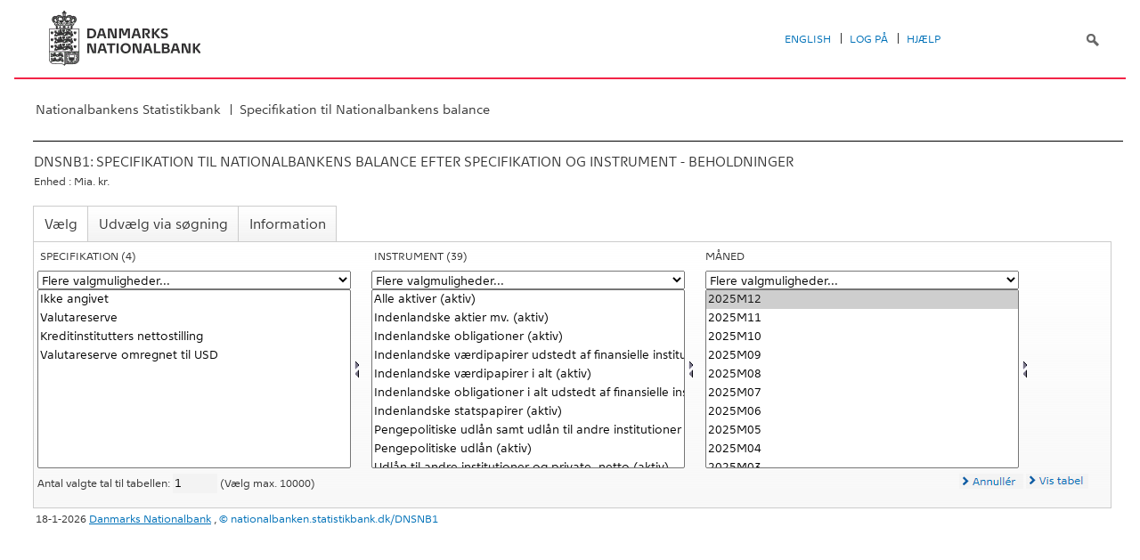

--- FILE ---
content_type: text/html
request_url: https://nationalbanken.statistikbank.dk/DNSNB1
body_size: 461
content:

        <!DOCTYPE HTML PUBLIC "-//W3C//DTD HTML 4.0 Frameset//EN" >
        <HTML lang="da">
        <HEAD>
            <meta http-equiv="X-UA-Compatible" content="IE=Edge">
            <TITLE>Nationalbankens Statistikbank</TITLE>
            
            <!-- 00 -->
            <LINK rel="shortcut icon" href="//nationalbanken.statistikbank.dk/statbank5a/Site/9/favorite.ico">
            <META http-equiv="Content-Type" content="text/html; charset=iso-8859-1">
		</HEAD>
			<frameset ROWS="*" frameborder="0" frameborder="no" framespacing="0" border="0">
	            <frame name="content" src="/statbank5a/selectvarval/define.asp?PLanguage=0&MainTable=DNSNB1&TabStrip=Select" marginwidth="0" marginheight="0" scrolling="auto" frameborder="0" frameborder="no" border="0">
		</frameset> 
		</HTML>
		

--- FILE ---
content_type: text/html; charset=ISO-8859-1
request_url: https://nationalbanken.statistikbank.dk/statbank5a/selectvarval/define.asp?PLanguage=0&MainTable=DNSNB1&TabStrip=Select
body_size: 14102
content:
<!DOCTYPE HTML PUBLIC "-//W3C//DTD HTML 4.01 Transitional//EN" >
<HTML lang="da">
<HEAD>
<meta http-equiv="X-UA-Compatible" content="IE=Edge">
<TITLE>Specifikation til Nationalbankens balance efter specifikation og instrument - Beholdninger - Nationalbankens Statistikbank - data og tal</TITLE>

<LINK rel="shortcut icon" href="//nationalbanken.statistikbank.dk/statbank5a/Site/9/favorite.ico">
<script type="text/javascript" src="../jQuery/js/jquery-3.7.0.min.js"></script>
<link type="text/css" href="../jQuery/css/default/jquery-ui-1.12.1.min.css" rel="stylesheet" />	
<script type="text/javascript" src="../jQuery/js/jquery-ui-1.12.1.min.js"></script>
<LINK rel="stylesheet" type="text/css" href="../site/StatBank9.css?rev2023-3">
<script type="text/javascript" src="../site/9/topmenu.js?rev2021-2"></script>
<script type="text/javascript" src="../site/9/webstat.js?rev2021-2"></script>
<META http-equiv="Content-Type" content="text/html; charset=iso-8859-1">
<meta property='cludo:maintable' content='DNSNB1' /><meta property='cludo:title' content='Specifikation til Nationalbankens balance - Beholdninger' /><meta property='cludo:subjectarea' content='Specifikation til Nationalbankens balance. Specifikation til Nationalbankens balance. Finansiel sektor' /><meta property='cludo:boost' content='91.6' /><meta property='cludo:categorydst' content='Nationalbankens Statistikbank' /><meta property='cludo:manualurl' content='http://nationalbanken.statistikbank.dk/DNSNB1' />
</HEAD>

<BODY onload="howmany(1,1);" >

<a NAME="top" class="skipToContent" href="#mainContent">Gå til sidens indhold</a>
	
	<script type="text/javascript">

//Insert texts for use in JavaScript function in correct language (see PTda.asp)
var logonconfirm1 = 'Du skal logge på for at udtrække mere end ';
var logonconfirm2 = ' tal pr. tabel. Vil du logge på?';
var gstalert1 = 'Du kan maksimalt udtrække ';
var gstalert2 = ' tal pr. tabel';
var peralert = 'Visning af tabeller kræver at, du\nhar foretaget et valg i listen med tid.\n\nVælg en værdi og prøv igen.';
var valuealert = 'Vælg en eller flere værdier fra ';
var mapalert = 'Kort kan kun vises for områdefordelte statistikker';
var undosort = 'Fortryd sortering';

function showspan()	{
gettingdata.style.visibility="visible";
}

function autologon(form1)	{
	var al = document.forms[form1].elements['AutoLogon'].checked;
	if (al)
	    //window.open('../Help/autologon.asp?Planguage=0','autologon','width=450,height=510,resizable=1,scrollbars=auto');
	    var div = $('<div title="Autologon" class="conceptcontent"></div>').appendTo('body'),
            url = '../Help/autologon.asp?Planguage=0';
            div.load(url, function () { $(this).dialog({ width: 500 }) });
}

function showgraph(lstnr) {
if (lstnr == 7) {
index = lstnr;
}
else {
index = document.graphics.graphtype.selectedIndex;
}
para = document.graphics.graphtype.options[index].value;
  if(para == 'graferror') {
  alert(mapalert);
  }
  else {
      window.open(para,'_blank','width=950,height=510,resizable=1,scrollbars=1');
  }
}

function showpxsgraph(fil) {
para = fil;
window.open(para,'Diagram','width=950,height=500,resizable=1');
}

function showdiv(i,j) {
  rediger.varno.value = i;
  rediger.vartext.value = j;
  vartitle.value = j;
  scr1 = window.document.body.scrollTop;
  scr2 = window.document.body.scrollLeft;
  str1 = scr1 + window.event.clientY;
  str2 = scr2 + window.event.clientX;
  div1.style.top = str1;
  div1.style.left = str2;
  div1.style.visibility = "visible"  
}

function hidediv(i,j)	{
  rediger.varno.value = "";
  rediger.vartext.value = "";
  div1.style.visibility = "hidden";
}

function calculate(i)	{
  rediger.varno.value = $('#editorcalc').contents().find('#varno').val();
  rediger.vartext.value = $('#editorcalc').contents().find('#vartosum').val();
  rediger.valstring.value = $('#editorcalc').contents().find('#valtosum').val();
  rediger.newvaltext.value = $('#editorcalc').contents().find('#newvaltext').val();
  rediger.inclexcl.value = $('#editorcalc').contents().find('#inclexcl').val();
  rediger.calconst.value = $('#editorcalc').contents().find('#calconst').val();
  rediger.parmorder.value = $('#editorcalc').contents().find('#parmorder').val();
  menusubmit(i);
}

function menusubmit(i)  {
  rediger.altpivot.value= i;
  document.rediger.submit();
  showspan();
}

function bookmarkme(i)	{
  url = "http://www." + i;
  pres = i;
  if (document.all)
  window.external.AddFavorite(url,pres) 
}

function help(fil) {
	window.open(fil,'Helps','width=800,height=600,resizable=1,toolbar=yes,toolbar=0');
}

function videoguide(url) {
	window.open(url,'Guide','width=1000,height=650,resizable=1,toolbar=yes,toolbar=0');
}

function servertimer()
{
	if (hour > 24)
		hour = '00';

	if (min < 10 && min != '00')
		dismin = '0' + min;
	else
		dismin = min;
	
	dissec = (sec < 10 ? sec = '0' + sec : sec);

	document.getElementById('servertime').innerHTML = hour + ":" + dismin + ":" + dissec;

	if (sec < 59)
		sec++;
	else
	{
		sec = '0';
		min++;
		if (min > 59)
		{
			min = '00';
			hour++;
		}
	}
	
	window.setTimeout('servertimer()', 1000);
}

function logOffConfirm()
{
	time = new Date();
	
	answer = confirm('Automatisk pålogning vil blive deaktiveret.\n\nØnsker du at logge af?');

	try
	{	
		elapsedSeconds = Math.floor((new Date() - time) / 1000);
		sec = sec * 1 + elapsedSeconds;
		
		min = min * 1 + Math.floor(sec / 60);
		sec = sec % 60;
		
		hour = hour * 1 + Math.floor(min / 60);
		min = min % 60;
		
		hour = hour % 24;
	}
	catch(exception)
	{}
		
	return answer;
}

//
//rettet
function createCookie(name,value,days)
{
	if (days)
	{
		var date = new Date();
		date.setTime(date.getTime() + (days * 24 * 60 * 60 * 1000));
		var expires = '; expires=' + date.toGMTString();
	}
	else
		var expires = '';
		
	document.cookie = name + ' = ' + value + expires + '; path=/';
}

//
function readCookie(name) {
	var nameEQ = name + "=";
	var ca = document.cookie.split(';');
	for(var i=0;i < ca.length;i++) {
		var c = ca[i];
		while (c.charAt(0)==' ') c = c.substring(1,c.length);
		if (c.indexOf(nameEQ) == 0) return c.substring(nameEQ.length,c.length);
	}
	return null;
}

//
function eraseCookie(name) {
	createCookie(name,"",-1);
}

function InternetExplorer()
{
	if ((navigator.appVersion.indexOf("MSIE") != -1) && (navigator.appVersion.indexOf("Macintosh") == -1))
		return true;
	else
		return false;
}

function FrameDiv(titleInnerText, innerHTML, className, closeImageUrl)
{
	this.removed = false;
	this.o = this;

	if (!document.body.addEventListener)
	{
		document.body.addEventListener =
			function(eventName, functionObject)
			{
				if (typeof eval('FrameDiv.oldBodyOn' + eventName) == 'undefined')
				{
					eval('FrameDiv.oldBodyOn' + eventName + ' = (document.body.on' + eventName + ' ? document.body.on' + eventName + ' : function() {})');
					eval('document.body.on' + eventName + ' = function() { FrameDiv.oldBodyOn' + eventName + '(); functionObject() }');
				}
			}
	}

	if (FrameDiv.zIndex == undefined)
		FrameDiv.zIndex = 1000;
	else
		FrameDiv.zIndex++;
		
	FrameDiv.CurrentFrame = null;
	FrameDiv.CurrentDiv = null;
	
	this.setInnerHTML =
		function(innerHTML)
		{
			bodyDiv.innerHTML = innerHTML;
		}
		
	this.getBodyDiv =
		function()
		{
			return bodyDiv;
		}
	
	this.moveTo =
	    function(x, y)
	    {
	        frame.style.left = x;
	        div.style.left = x;

	        frame.style.top = y;
	        div.style.top = y;
	    }

    this.getTop = 
        function()
        {
            return div.offsetTop;
        }
	    
	this.setClassName =
		function(className)
		{
			frame.style.zIndex = ++FrameDiv.zIndex;
			div.style.zIndex = ++FrameDiv.zIndex;

			div.className = className;
			div.style.margin = 0;
			div.style.padding = 0;
			div.style.position = 'absolute';
			
			table.border = 0;
			table.cellSpacing = 0;
			
			titleTd.className = className;
			titleTd.style.border = 'none';
			titleTd.style.height = 1;
			
			luk.style.position = 'absolute';
			luk.style.top = 2;
			luk.style.right = 2;
			
			bodyTd.colSpan = 2;

			bodyDiv.className = className;
			bodyDiv.style.border = 'none';
			bodyDiv.style.overflow = 'auto';
			
			div.style.height = table.offsetHeight;
			div.style.width = table.offsetWidth;
			
			frame.className = className;
			frame.style.position = 'absolute';
			frame.style.top = div.offsetTop - 1;
			frame.style.left = div.offsetLeft - 1;
			frame.style.width = div.offsetWidth + 2;
			frame.style.height = div.offsetHeight + 2;
			frame.style.border = '';
		}

	this.remove = 
		function()
		{
			this.o.removed = true;
		
			for (var i = 0; i < div.getElementsByTagName('embed').length; i++)
				if (typeof div.getElementsByTagName('embed')[i].stop != 'undefined')
					div.getElementsByTagName('embed')[i].stop();
			
			document.body.removeChild(div);
			if (microsoft())
				document.body.removeChild(frame);
		}
		
	this.append = 
		function()
		{
			div.style.visibility = 'hidden';
			div.style.filter = 'progid:DXImageTransform.Microsoft.Fade(duration=.3)';
		
			if (microsoft())
				document.body.appendChild(frame);
			document.body.appendChild(div);

			if (microsoft())
			{
			    try
			    {
				    div.filters[0].apply();
				    div.filters[0].play();
				}
				catch(exception)
				{}
			}
			else
			{
				fadeIn(div);				
			}
			div.style.visibility = 'visible';
		}

	var frame = document.createElement('iframe');
	var div = document.createElement('div');
		div.parent = frame;
		var table = document.createElement('table');
		var tbody = document.createElement('tbody');
			var headTr = document.createElement('tr');
				var titleTd = document.createElement('td');
					titleTd.parent = div;
					var luk = document.createElement('img');
			var bodyTr = document.createElement('tr');
				var bodyTd = document.createElement('td');
					var bodyDiv = document.createElement('div');
	
	titleTd.appendChild(luk);
	headTr.appendChild(titleTd);
	
	bodyTd.appendChild(bodyDiv);
	bodyTr.appendChild(bodyTd);
	
	tbody.appendChild(headTr);	
	tbody.appendChild(bodyTr);	
	
	table.appendChild(tbody);
	
	div.appendChild(table);
	
	var image = new Image();
	image.src = closeImageUrl;
	
	luk.src = closeImageUrl;
	
	this.title = document.createTextNode(titleInnerText);
	titleTd.appendChild(this.title);
	
	this.setTitle =
	    function(t)
	    {
	        this.title.innerText = t;
	    }
	
	this.setInnerHTML(innerHTML);

	this.append();
	this.setClassName(className);

	div.onmousedown =
		function()
		{
			frame.style.zIndex = ++FrameDiv.zIndex;
			div.style.zIndex = ++FrameDiv.zIndex;
		}
	
	luk.o = this;
	luk.onmouseup = this.remove;
	
	var yDiff, xDiff;
	titleTd.onmousedown =
		function(eventArg)
		{
			if (eventArg)
				event = eventArg;
		
			if (event.srcElement == luk || event.target == luk)
				return;
			
			FrameDiv.CurrentDiv = this.parent;
			FrameDiv.CurrentFrame = this.parent.parent;

			var x = (event.x ? event.x : event.pageX);
			var y = (event.y ? event.y : event.pageY);

			FrameDiv.yDiff = y - div.offsetTop;
			FrameDiv.xDiff = x - div.offsetLeft;
		}
	
	if (FrameDiv.eventsSet != true)
	{
		FrameDiv.eventsSet = true;
		
		document.body.addEventListener('mousemove',
			function(eventArg)
			{
				if (eventArg)
					event = eventArg;
			
				if (FrameDiv.CurrentFrame == null)
					return;
				
				var x = (event.x ? event.x : event.pageX);
				var y = (event.y ? event.y : event.pageY);

				FrameDiv.CurrentDiv.style.top = y - FrameDiv.yDiff;
				FrameDiv.CurrentDiv.style.left = x - FrameDiv.xDiff;

				FrameDiv.CurrentFrame.style.top = y - FrameDiv.yDiff - 1;
				FrameDiv.CurrentFrame.style.left = x - FrameDiv.xDiff - 1;
			},
			false);

		document.body.addEventListener('mouseup',
			function()
			{
				FrameDiv.CurrentFrame = null;
				FrameDiv.CurrentDiv = null;
			},
			false);
	}
}

function microsoft()
{
	return (navigator.appName.indexOf('Microsoft') > -1);
}

function safari()
{
	return (navigator.appVersion.indexOf('Safari') > -1);
}

var elem, opac;
function fadeIn(element, opacity)
{
	if (opacity == null)
		opacity = 0;
	
	element.style.opacity = opacity;
	
	if (opacity >= 1)
	{
		return;
	}
	else
	{
		opacity += .1;
		elem = element;
		opac = opacity;
		setTimeout('fadeIn(elem, opac);', 10);
	}
}

function colorRange(event, color) {
	var e = (event.srcElement ? event.srcElement : event.target); 
	while (e.nodeName != 'TR' && e.parentNode) e = e.parentNode; 
	if (e.nodeName == 'TR') { e.className = (color ? 'hovertr' : 'mytablestr');} 
}

function MainConcepts(mt) {
	$('.conceptcontent').remove();
	var url = "../Common/getConcepts.asp?maintable=" + mt + "&Planguage=0";
	var div = $('<div title="Begreber" class="conceptcontent"></div>');
	$('body').append(div);
	div.load(url,function() {$(this).dialog({width:500})});
}

function ShowConcepts(vs,tit) {
    $('.conceptcontent').remove();
	var url = "../Common/getConcepts.asp?valueset=" + vs + "&Planguage=0";
	var div = $('<div title="Begreber" class="conceptcontent"></div>');
	$('body').append(div);
	div.load(url, function() {$(this).dialog({width:500});changevaluetxt(tit)});
}

function changevaluetxt(tit) {
	$('#valuesetid').html(tit);
	$('#variabelid').html(tit);
	tit = tit.replace("/", "_Ss_")
	tit = tit.replace("ø", "_oe_")
	tit = tit.replace("Ø", "_OE_")
	tit = tit.replace("æ", "_ae_")
	tit = tit.replace("Æ", "_AE_")
	tit = tit.replace("å", "_aa_")
	tit = tit.replace("Å", "_AA_")
	var url = "/" + '"' + tit + '"';
	$('#variabelurl').attr('href',url);
}

function ShowTableInfo(mt) {
	$('.infodialog').remove();
	var url = "../SelectVarval/define.asp?Tabstrip=INFO&maintable=" + mt + "&Planguage=0";
	$.get(
		url,
		function (data)
		{
			$('<div title="Information: '+ mt +'" class="infodialog"></div>').html($(data).find('.infotbl')).appendTo('body').dialog({width:600});
		}						
	);
}

function epost(user, domain, querystring)
{
	var t = user + qwerty(true) + domain;

	if (querystring.length > 0)
		t += '?' + querystring;

	return t;
}

function qwerty(qwerty)
{
	if (qwerty)
		return '@';
	else
		return '';
}

function adjustFootnote()
{
	$('.pxtable .footnote').each(
		function()
		{
			var br = $(this).html().toLowerCase().indexOf('&nbsp;');

			if (br > -1)
			{
				var hide = $(this).html().substring(br + 6);

				$(this).html($(this).html().substring(0, br));

				$('<span class="footnoteToggle"/>').appendTo($(this)).append(
					'<span class="toggle hide">' + hide + '</span>',
					'<span class="flnote handle toggle"><br/>Læs mere ... &raquo;</span>',
					'<span class="flnote handle toggle hide"><br/>Læs mere ... &laquo;</span>'
				).find('.handle').click(
					function()
					{
						$(this).siblings('.toggle').addBack().toggle();
					}
				);
			}
		}
	);
}
</script>

<SPAN ID="gettingdata" class="snail">Henter data ... <img src="../Site/9/larve.gif" alt="" role="presentation"> ... vent et øjeblik</SPAN>

<table background="../Site/9/top_NAT.gif?rev2025-2" class="toptbl">
<tr>

<td class="toplogotd" onclick="javascript:window.open('http://www.nationalbanken.dk');">
<table class="toplogotbl"><tr><td>
</td></tr></table>
</td>

<td class="topcrumstd" valign="bottom">
<table class="topcrumstbl"><tr>
<td><img src="../Site/9/hjem.gif" alt="" role="presentation">

<a href="../SelectTable/Omrade0.asp?PLanguage=0" title="Startsiden" onclick="javascript:showspan()" class="topcrumslink"> Nationalbankens Statistikbank</a> 
<a href="../SelectTable/Omrade0.asp?SubjectCode=912&ShowNews=OFF&PLanguage=0" title="" onclick="javascript:showspan()" class="topcrumslink">Specifikation til Nationalbankens balance</a> 
</td></tr></table>
</td>

<td class="topmenubartd" align="right" valign="bottom">
<table class="topmenubartbl"><tr>
<td>
 <img src='../Site/1/sep.gif' alt='' role='presentation'> 
<a href="../SelectTable/Omrade0.asp?logon=yes&PLanguage=0&SubjectCode=912&MainTable=DNSNB1&pxsid=0&TC=" title="Log på" class="topmenulink"><img src="../Site/9/lock.gif" alt="" role="presentation"> Log på</a>
 <img src='../Site/1/sep.gif' alt='' role='presentation'>  <a href="../SelectVarVal/Define.asp?Maintable=DNSNB1&PLanguage=1" title="English" class="topmenulink"><img src="../Site/9/English.gif" alt="" role="presentation"></a>
 <img src='../Site/1/sep.gif' alt='' role='presentation'>  <a href="javascript:help('../Help/Help.asp?menuname=Define&PLanguage=0');" title="Hjælp" class="topmenulink"><img src="../Site/9/spg12.gif" alt="" role="presentation"> Hjælp</a> 
 <img src='../Site/1/sep.gif' alt='' role='presentation'> 
</td></tr></table>
</td>

<td class="topsearchtd">
<form method="post" action="../search2003/searchresult.asp?place=statbank" name="content">
<table class="searchtbl">
<tr><td>
<input autocomplete="off" type="search" name="searchtext" value="" size="20" maxlength="100" class="searchinp">
</td><td>
<input type="submit" value="SØG" onclick="javascript:showspan()" id="submit1" name="submit1" class="searchbtn">
<INPUT TYPE="hidden" NAME="start" VALUE="1">
<INPUT TYPE="hidden" NAME="kunvarde" VALUE="-1">
<INPUT TYPE="hidden" NAME="form" VALUE="-1"> 
<INPUT TYPE="hidden" NAME="PLanguage" VALUE="0">
<input type="hidden" name="searchin" value="">
</td></tr>
</table>
</form>


</td></tr></table>

<!--
<GruppeNavn>Nationalbankens Statistikbank</GruppeNavn>
<SubGruppeNavn>Sort_SB_17</SubGruppeNavn>
<meta name="DC.Title" content="Specifikation til Nationalbankens balance - Beholdninger" />
<manuelurl>nationalbanken.statistikbank.dk/DNSNB1</manuelurl>
-->

<TABLE class="maintitle1tbl">
<TR><TD class="maintitle1bar" role="heading" aria-level="1">
<font class="mainref">DNSNB1:</font> Specifikation til Nationalbankens balance efter specifikation og instrument - Beholdninger
</TD></TR>
<TR><TD class="source">
Enhed :  Mia. kr.
</TD></TR>
</TABLE>
<div class="definecontainer">
<br>
<span id="paybox" class="payboxspan"></span>

    <a name="mainContent"></a>
	
<table class="tabstrip" cellspacing="0">
<tr>
 
        <td class="active" valign="top" align="left"></td>
        <td class="active"> 
        <a href="javascript:x7 = document.forms.main; x7['PLanguage'].value = '0'; x7['TS'].value = 'SELECT'; x7.submit();showspan();"><font class="sortelinks">&nbsp;Vælg</font></a>&nbsp;<img src="../Site/9/markpilb.gif">
        </td>          
        <td align="right" valign="top" class="active"></td><td width="2"></td>
        <!-- Advanced select -->
        <td class="passive" valign="top" align="left"></td>
        <td class="passive">
        <a href="javascript:x7 = document.forms.main; x7['TS'].value = 'ASEEK'; x7.submit();showspan();"><font class="hvidelinks">&nbsp;Udvælg via søgning</font></a>&nbsp;<img src="../Site/9/smalupi.gif">
        </td>          
        <td align="right" valign="top" class="passive"></td><td width="2"></td>
        <!-- Information  -->
        <td class="passive" valign="top" align="left"></td>
        <td class="passive"> 
        <a href="javascript:x7 = document.forms.main; x7['TS'].value = 'INFO'; x7.submit();showspan();"><font class="hvidelinks">&nbsp;Information</font></a>&nbsp;<img src="../Site/9/doc9.gif">
        </td>          
        <td align="right" valign="top" class="passive"></td><td width="2">
        <!-- Contents -->
         
</td>
</tr>
</table>

    <TABLE class="fanetabel" width="680" id="fanetbl">
        <TR><TD colspan=2>
        <SCRIPT LANGUAGE="Javascript">

		var AktivBoks
		var tfreq=1

        function howmany(nr,guest) {
        var Boksene = new Array();
        var Taeller = 0;  var Total = 1; tmptael = 0; tal=0;
        var Bent = document.forms['main'].elements
		var GFS = document.forms['main'].elements['GuestFileSize'].value        
		var MFS = document.forms['main'].elements['MaxFileSize'].value

        for(var A=0; A<Bent.length; A++) {
                var taget = Bent[A].type;
                if((taget=="select-multiple")) {
                 Boksene[tmptael] = A;
                 tmptael++
                }
        }
        for(var Y=0; Y < Boksene.length; Y++) {
         for(var X=0; X < Bent[Boksene[Y]].options.length; X++) {
                var hvilken = Bent[Boksene[Y]].options[X];
                var valgt = hvilken.selected;
                if(valgt==true) {Taeller++;}
         }
        
			if(Taeller==0) {Taeller = 1;}
			Total = Taeller * Total; Taeller = 0;
		}
		
		Total = Total * tfreq;
        
        if(Total>MFS){
                alert(gstalert1 + MFS + gstalert2);

				for(i=0; i < Bent[AktivBoks].length; i++) {
					if(i != Bent[AktivBoks].selectedIndex) {
						Bent[AktivBoks][i].selected = false;
					}
				}
                
                return false;
        }

        if(Total>GFS && guest==-1){
					
				for(i=0; i < Bent[AktivBoks].length; i++) {
					if(i != Bent[AktivBoks].selectedIndex) {
						Bent[AktivBoks][i].selected = false;
					}
				}
                
                var dadr = document.forms['main'].elements['MainTable'].value;
                var wtg = "../SelectTable/Omrade0.asp?Logon=yes&PLanguage=0&Maintable=" + dadr;
                if (confirm(logonconfirm1 + GFS + logonconfirm2)) {
                window.location.href = wtg;
                }
                return false;
        }
        
        document.main.valgteceller.value=Total;
        return true;
        }

        function dblink(fil)
        {open(fil,target="_blank");
                }
        function validate() {
        var Boksene = new Array();
        var Taeller = 0; tmptael=0
        var Bent = document.forms[0].elements
        for(var A=0; A<Bent.length; A++) {
                var taget = Bent[A].type;
                if((taget=="select-multiple") || (taget=="select-one")) {
                 Boksene[tmptael] = A;
                 tmptael++
                }
        }

        var z = IsLastSelected(Bent[Boksene[Boksene.length - 1]]);
        if(z == false) {
                alert(peralert);
                return false;
                }
        }

        function IsLastSelected(x) {
                for(s = 0; s < x.options.length; s++) {
                        var tf = x.options[s].selected;
                        if(tf == true) { return true; }
                }
                return false;
        }
        
        function presubmit(x) {
                var f = document.forms['main'].elements;
                var obj = f['action'];
                obj.value = x;
        }

var VisGemTSAdversel = true;

function GemTS (TS)
{
var koer = true;
var ms = "";
var felter = "";
for(i = 0; i < document.forms.main.elements.length; i++) {
	//ms = document.forms.main.elements[i].MustSelect;
	ms = document.getElementsByName('main')[0].elements[i].getAttribute('MustSelect');
	if(ms == "true") {
		if(document.forms.main.elements[i].selectedIndex == -1) {
			ms = document.forms.main.elements[i].name;
			ms = "VP" + ms.substring(3, ms.length);
			if(document.forms.main.elements[ms].value == "") {
				felter = felter + ", " + document.forms.main.elements["rubrik" + ms.substring(2, ms.length)].value;
			}
			else {
				felter = felter + ", " + document.forms.main.elements[ms].value;
			}
			koer = false;
		}
	}
}
if(koer == true || TS != "ShowTable") {
	document.main.TS.value = TS + "&OldTab=" + document.main.OldTab.value + "&SubjectCode=" + document.main.SubjectCode.value + "&AntVar=" + document.main.antvar.value + "&Contents=" + document.main.Contents.value + "&tidrubr=" + document.main.tidrubr.value;
	showspan();
}
else {
	if(VisGemTSAdversel) {
		alert(valuealert + felter.substring(2, felter.length));
		VisGemTSAdversel = false;
	}
	else {
		VisGemTSAdversel = true;
	}
}
return koer;
}

// RESIZE SELECTBOXES

var m_bDrag = false;
var nOldMouseX;
var boxvar;

function onMouseDown(boxno) {
   m_bDrag = true;
   nOldMouseX = window.event.x;
   boxvar = boxno
}
function onMouseMove() {
   if (m_bDrag) {
      RepositionListbox(window.event.x - nOldMouseX, boxvar);
      nOldMouseX = window.event.x;
      return false;
   }
}
function onMouseUp() {
   m_bDrag = false;
}
document.onmouseup = onMouseUp;
document.onmousemove = onMouseMove;

function RepositionListbox(whereto, boxno) {
var def = document.forms['main'].elements[boxno].style.width;
var def1 = parseInt(def);
var def2 = def1 + whereto;
	if (def2 > 0) {
	document.forms['main'].elements[boxno].style.width = def2;
	aktivgrp = boxno.replace("var", "grouping");
	if ($('select[name="' + aktivgrp + '"]')) {
		document.forms['main'].elements[aktivgrp].style.width = def2;
		}
	}
}

var totalArray=new Array();

function initsorting(id) {

    for (i=0;i<id.options.length;i++) {
    var sel = "N";
    if (id.options[i].selected == true) {sel = "S"};
	totalArray[i] = id.options[i].text + "¿" + id.options[i].value + "¿" + sel;
    }
    
    for (i=id.length;i>=0;i--) {
        id.options[i]=null
    }
}

function SortSelect(id,grouping) {
    
    initsorting(id);
    
	totalArray.sort();	
    
    for (i=0;i<totalArray.length;i++) {
	tmp = totalArray[i].split("¿");
	tmp1 = tmp[0];
	tmp2 = tmp[1];
	tmp3 = tmp[2];
        so = new Option(tmp1,tmp2);
        optionRank = id.options.length;
        id.options[optionRank]=so;
        if (tmp3=="S") {id.options[optionRank].selected = true}
    }
    totalArray.length = 0;
    document.forms['main'].elements[grouping].options[0].text = undosort;
}

function SelectAll(id,guest) {

    for (i=0;i<id.options.length;i++) {
    id.options[i].selected = true;
    }
    howmany(1,guest);
}

function DeSelectAll(id,guest) {

    for (i=0;i<id.options.length;i++) {
    id.options[i].selected = false;
    }
    howmany(1,guest);
}

function vissubmit(grouping,guest)	{
whatodo = document.forms['main'].elements[grouping].selectedIndex;
varboks = document.forms['main'].elements[AktivBoks];
document.main.TS.value = "";
if (whatodo==1) {SortSelect(varboks,grouping);}
if (whatodo==2) {SelectAll(varboks,guest);}
if (whatodo==3) {DeSelectAll(varboks,guest);}
if (whatodo==0 | whatodo>3) {document.main.submit();showspan();}
}

function autosuit(cols,al,hl,ml) {
if (!navigator.userAgent.match(/(iPhone|iPod|iPad)/)) {
var a = document.forms['main'].elements['antvar'].value;
var rows = Math.ceil(a/cols)
var ow = (self.innerWidth ? self.innerWidth : document.body.offsetWidth);
var oh = (self.innerHeight ? self.innerHeight : document.body.offsetHeight);
if (((ow/cols)-al)>ml && ((oh-hl)/rows)>ml) {
	var b = (ow-al)/cols;
	if (a>cols)  {var h = (oh-hl)/rows}
	else {var h = oh-hl}
	for (i=0; i<a; i++) {
		c=i+1;
		var v = 'var' + c;
		var g = 'grouping' + c;
		document.forms['main'].elements[v].style.width = b;
		document.forms['main'].elements[v].style.height = h;
		document.forms['main'].elements[g].style.width = b;
	}
	fanetbl.style.width=hl;
	}
}
}

</SCRIPT>


<FORM name="main" ACTION ="saveselections.asp" METHOD="post" onsubmit="return GemTS('ShowTable','Select')">
        <INPUT TYPE="hidden" NAME="TS" ID="TS" VALUE="">
        <INPUT TYPE="hidden" NAME="PLanguage" ID="PLanguage" VALUE="0">
        <INPUT TYPE="hidden" NAME="FF" ID="FF" VALUE="20">
        <INPUT TYPE="hidden" NAME="OldTab" ID="OldTab" VALUE="Select">
		<INPUT TYPE="hidden" NAME="SavePXSId" ID="SavePXSId" VALUE="0">

        <!-- <INDHOLD> -->
        <table class="tblcollapse">
        <tr class="vartr">
        
	<TD COLSTART="1"><table class="varboxtitletbl"><tr><td><font class="overskrifta">
	specifikation</font> <font class=numofvals> (4)</font></td></td></tr></table></td><td></td>
	
	<TD COLSTART="2"><table class="varboxtitletbl"><tr><td><font class="overskrifta">
	instrument</font> <font class=numofvals> (39)</font></td></td></tr></table></td><td></td>
	
        <TD COLSTART="3">
        
<font class="overskrifta">måned</font>
<INPUT TYPE="hidden" NAME="rubrik3" VALUE="måned">
</TD>
<td></td>
</TR><TR>

        
        <TD COLSTART="1" class="varboxtd1">
        
        <select name="grouping1" onchange="AktivBoks=document.main.var1.name;vissubmit('grouping1',-1);" style="width:349;" aria-label="Flere valgmuligheder... for specnat">
        <option value="">Flere valgmuligheder...</option>
        <option value="">Sorter alfabetisk</option>
        <option value="">Markér alle</option>
        <option value="">Afmarkér alle</option>
        
        </select> 
        <SELECT style="width:350" onchange="AktivBoks=this.name;howmany(1,-1)"  MULTIPLE="MULTIPLE" NAME="var1" size="14" MustSelect="true" aria-label="Vælg specnat">
                                                <OPTION VALUE="I">Ikke angivet</option>       
                                        
                                                <OPTION VALUE="V">Valutareserve</option>       
                                        
                                                <OPTION VALUE="N">Kreditinstitutters nettostilling</option>       
                                        
                                                <OPTION VALUE="U">Valutareserve omregnet til USD</option>       
                                        
                </SELECT>
                </TD>
				<TD class="resize" onMouseDown="onMouseDown('var1');" title="Træk for at ændre bredde">
                <img src="../Site/9/resize.gif" alt="Træk for at ændre bredde">
				</TD>
                        
        <TD COLSTART="2" class="varboxtd1">
        
        <select name="grouping2" onchange="AktivBoks=document.main.var2.name;vissubmit('grouping2',-1);" style="width:349;" aria-label="Flere valgmuligheder... for instrument">
        <option value="">Flere valgmuligheder...</option>
        <option value="">Sorter alfabetisk</option>
        <option value="">Markér alle</option>
        <option value="">Afmarkér alle</option>
        
        </select> 
        <SELECT style="width:350" onchange="AktivBoks=this.name;howmany(2,-1)"  MULTIPLE="MULTIPLE" NAME="var2" size="14" MustSelect="true" aria-label="Vælg instrument">
                                                <OPTION VALUE="ATA">Alle aktiver (aktiv)</option>       
                                        
                                                <OPTION VALUE="AKA">Indenlandske aktier mv. (aktiv)</option>       
                                        
                                                <OPTION VALUE="IOA">Indenlandske obligationer (aktiv)</option>       
                                        
                                                <OPTION VALUE="VFA">Indenlandske værdipapirer udstedt af finansielle institutioner (aktiv)</option>       
                                        
                                                <OPTION VALUE="VIA">Indenlandske værdipapirer i alt (aktiv)</option>       
                                        
                                                <OPTION VALUE="VOA">Indenlandske obligationer i alt udstedt af finansielle institutioner (aktiv)</option>       
                                        
                                                <OPTION VALUE="VSA">Indenlandske statspapirer (aktiv)</option>       
                                        
                                                <OPTION VALUE="UNA">Pengepolitiske udlån samt udlån til andre institutioner og private, netto (Aktiv)</option>       
                                        
                                                <OPTION VALUE="URA">Pengepolitiske udlån (aktiv)</option>       
                                        
                                                <OPTION VALUE="U2A">Udlån til andre institutioner og private, netto (aktiv)</option>       
                                        
                                                <OPTION VALUE="UKA">Andre udlån til pengeinstitutter, herunder udlån vedrørende kontantdepoter (Aktiv)</option>       
                                        
                                                <OPTION VALUE="KRA">Indenlandske udlån samt værdipapirbeholdning (aktiv)</option>       
                                        
                                                <OPTION VALUE="R1A">Guld (aktiv)</option>       
                                        
                                                <OPTION VALUE="R2A">Fordringer på udlandet (aktiv)</option>       
                                        
                                                <OPTION VALUE="R3A">Fordringer på Det Europæiske Monetære Institut - EMI (1987-1998)</option>       
                                        
                                                <OPTION VALUE="RBA">Valutareserven, brutto (Aktiv)</option>       
                                        
                                                <OPTION VALUE="MAA">Materielle anlægsaktiver (aktiv)</option>       
                                        
                                                <OPTION VALUE="AAA">Andre aktiver (aktiv)</option>       
                                        
                                                <OPTION VALUE="MOP">Møntomløb (Passiv)</option>       
                                        
                                                <OPTION VALUE="SEP">Seddelomløb (Passiv)</option>       
                                        
                                                <OPTION VALUE="SMP">Seddel- og møntomløb (Passiv)</option>       
                                        
                                                <OPTION VALUE="IBP">Indskudsbeviser (Passiv)</option>       
                                        
                                                <OPTION VALUE="I2P">Indlån fra andre institutioner og private, netto (Passiv)</option>       
                                        
                                                <OPTION VALUE="IRP">Pengepolitiske indlån, nettoindestående på folio (Passiv)</option>       
                                        
                                                <OPTION VALUE="MRP">Reserve Money, dvs.Seddel- og møntomløb samt nettoindlån fra indlændinge (Passiv)</option>       
                                        
                                                <OPTION VALUE="STP">Statens indestående (Passiv)</option>       
                                        
                                                <OPTION VALUE="R5P">Forpligtelser over for udlandet (Passiv)</option>       
                                        
                                                <OPTION VALUE="RMP">Modpost til tildelte særlige trækningsrettigheder i IMF (SDR) (Passiv)</option>       
                                        
                                                <OPTION VALUE="GRP">Grundfond og reserver (Passiv)</option>       
                                        
                                                <OPTION VALUE="APP">Andre passiver (Passiv)</option>       
                                        
                                                <OPTION VALUE="NSN">Penge- og realkreditinstitutters nettostilling over for Nationalbanken (nettoaktiv)</option>       
                                        
                                                <OPTION VALUE="R3N">Fordringer på Det Europæiske Monetære Institut - EMI (1987-1998) (nettoaktiv)</option>       
                                        
                                                <OPTION VALUE="R4N">Fordringer på den Internationale valutafond (IMF) (nettoaktiv)</option>       
                                        
                                                <OPTION VALUE="RNN">Valutareserven, netto (nettoaktiv)</option>       
                                        
                                                <OPTION VALUE="GAI">Garantier (ikke-balanceført post) (Ikke-sepcificeret)</option>       
                                        
                                                <OPTION VALUE="AFI">Andre forpligtelser (ikke-balanceført post) (Ikke specificeret)</option>       
                                        
                                                <OPTION VALUE="VPI">VP-registrerede obligationer pantsat til brug for kredit i Nationalbanken (2004M6-2011M7)</option>       
                                        
                                                <OPTION VALUE="VGI">VP-registrerede statspapirer pantsat til brug for kredit i Nationalbanken (2004M6-2011M7)</option>       
                                        
                                                <OPTION VALUE="VMI">VP-registrerede realkreditobl. pantsat til brug for kredit i Nationalbanken (2004M6-2011M7)</option>       
                                        
                </SELECT>
                </TD>
				<TD class="resize" onMouseDown="onMouseDown('var2');" title="Træk for at ændre bredde">
                <img src="../Site/9/resize.gif" alt="Træk for at ændre bredde">
				</TD>
                
                                
                <TD COLSTART="3" class="varboxtd1">
				
				
				<select name="grouping3" onchange="AktivBoks=document.main.var3.name;vissubmit('grouping3',-1);" style="width:349;" aria-label="Flere valgmuligheder... for tid">
				<option value="">Flere valgmuligheder...</option>
				<option value="">Sorter alfabetisk</option>
				<option value="">Markér alle</option>
				<option value="">Afmarkér alle</option>
				
				</select>		
				<SELECT style="width:350" onchange="AktivBoks = this.name;howmany(3,-1)"  MULTIPLE="MULTIPLE" NAME="var3" size="14" MustSelect="true" aria-label="Vælg tid">
                        <OPTION VALUE="2025M12" selected>2025M12</option>       
                        
                        <OPTION VALUE="2025M11">2025M11</option>       
                        
                        <OPTION VALUE="2025M10">2025M10</option>       
                        
                        <OPTION VALUE="2025M09">2025M09</option>       
                        
                        <OPTION VALUE="2025M08">2025M08</option>       
                        
                        <OPTION VALUE="2025M07">2025M07</option>       
                        
                        <OPTION VALUE="2025M06">2025M06</option>       
                        
                        <OPTION VALUE="2025M05">2025M05</option>       
                        
                        <OPTION VALUE="2025M04">2025M04</option>       
                        
                        <OPTION VALUE="2025M03">2025M03</option>       
                        
                        <OPTION VALUE="2025M02">2025M02</option>       
                        
                        <OPTION VALUE="2025M01">2025M01</option>       
                        
                        <OPTION VALUE="2024M12">2024M12</option>       
                        
                        <OPTION VALUE="2024M11">2024M11</option>       
                        
                        <OPTION VALUE="2024M10">2024M10</option>       
                        
                        <OPTION VALUE="2024M09">2024M09</option>       
                        
                        <OPTION VALUE="2024M08">2024M08</option>       
                        
                        <OPTION VALUE="2024M07">2024M07</option>       
                        
                        <OPTION VALUE="2024M06">2024M06</option>       
                        
                        <OPTION VALUE="2024M05">2024M05</option>       
                        
                        <OPTION VALUE="2024M04">2024M04</option>       
                        
                        <OPTION VALUE="2024M03">2024M03</option>       
                        
                        <OPTION VALUE="2024M02">2024M02</option>       
                        
                        <OPTION VALUE="2024M01">2024M01</option>       
                        
                        <OPTION VALUE="2023M12">2023M12</option>       
                        
                        <OPTION VALUE="2023M11">2023M11</option>       
                        
                        <OPTION VALUE="2023M10">2023M10</option>       
                        
                        <OPTION VALUE="2023M09">2023M09</option>       
                        
                        <OPTION VALUE="2023M08">2023M08</option>       
                        
                        <OPTION VALUE="2023M07">2023M07</option>       
                        
                        <OPTION VALUE="2023M06">2023M06</option>       
                        
                        <OPTION VALUE="2023M05">2023M05</option>       
                        
                        <OPTION VALUE="2023M04">2023M04</option>       
                        
                        <OPTION VALUE="2023M03">2023M03</option>       
                        
                        <OPTION VALUE="2023M02">2023M02</option>       
                        
                        <OPTION VALUE="2023M01">2023M01</option>       
                        
                        <OPTION VALUE="2022M12">2022M12</option>       
                        
                        <OPTION VALUE="2022M11">2022M11</option>       
                        
                        <OPTION VALUE="2022M10">2022M10</option>       
                        
                        <OPTION VALUE="2022M09">2022M09</option>       
                        
                        <OPTION VALUE="2022M08">2022M08</option>       
                        
                        <OPTION VALUE="2022M07">2022M07</option>       
                        
                        <OPTION VALUE="2022M06">2022M06</option>       
                        
                        <OPTION VALUE="2022M05">2022M05</option>       
                        
                        <OPTION VALUE="2022M04">2022M04</option>       
                        
                        <OPTION VALUE="2022M03">2022M03</option>       
                        
                        <OPTION VALUE="2022M02">2022M02</option>       
                        
                        <OPTION VALUE="2022M01">2022M01</option>       
                        
                        <OPTION VALUE="2021M12">2021M12</option>       
                        
                        <OPTION VALUE="2021M11">2021M11</option>       
                        
                        <OPTION VALUE="2021M10">2021M10</option>       
                        
                        <OPTION VALUE="2021M09">2021M09</option>       
                        
                        <OPTION VALUE="2021M08">2021M08</option>       
                        
                        <OPTION VALUE="2021M07">2021M07</option>       
                        
                        <OPTION VALUE="2021M06">2021M06</option>       
                        
                        <OPTION VALUE="2021M05">2021M05</option>       
                        
                        <OPTION VALUE="2021M04">2021M04</option>       
                        
                        <OPTION VALUE="2021M03">2021M03</option>       
                        
                        <OPTION VALUE="2021M02">2021M02</option>       
                        
                        <OPTION VALUE="2021M01">2021M01</option>       
                        
                        <OPTION VALUE="2020M12">2020M12</option>       
                        
                        <OPTION VALUE="2020M11">2020M11</option>       
                        
                        <OPTION VALUE="2020M10">2020M10</option>       
                        
                        <OPTION VALUE="2020M09">2020M09</option>       
                        
                        <OPTION VALUE="2020M08">2020M08</option>       
                        
                        <OPTION VALUE="2020M07">2020M07</option>       
                        
                        <OPTION VALUE="2020M06">2020M06</option>       
                        
                        <OPTION VALUE="2020M05">2020M05</option>       
                        
                        <OPTION VALUE="2020M04">2020M04</option>       
                        
                        <OPTION VALUE="2020M03">2020M03</option>       
                        
                        <OPTION VALUE="2020M02">2020M02</option>       
                        
                        <OPTION VALUE="2020M01">2020M01</option>       
                        
                        <OPTION VALUE="2019M12">2019M12</option>       
                        
                        <OPTION VALUE="2019M11">2019M11</option>       
                        
                        <OPTION VALUE="2019M10">2019M10</option>       
                        
                        <OPTION VALUE="2019M09">2019M09</option>       
                        
                        <OPTION VALUE="2019M08">2019M08</option>       
                        
                        <OPTION VALUE="2019M07">2019M07</option>       
                        
                        <OPTION VALUE="2019M06">2019M06</option>       
                        
                        <OPTION VALUE="2019M05">2019M05</option>       
                        
                        <OPTION VALUE="2019M04">2019M04</option>       
                        
                        <OPTION VALUE="2019M03">2019M03</option>       
                        
                        <OPTION VALUE="2019M02">2019M02</option>       
                        
                        <OPTION VALUE="2019M01">2019M01</option>       
                        
                        <OPTION VALUE="2018M12">2018M12</option>       
                        
                        <OPTION VALUE="2018M11">2018M11</option>       
                        
                        <OPTION VALUE="2018M10">2018M10</option>       
                        
                        <OPTION VALUE="2018M09">2018M09</option>       
                        
                        <OPTION VALUE="2018M08">2018M08</option>       
                        
                        <OPTION VALUE="2018M07">2018M07</option>       
                        
                        <OPTION VALUE="2018M06">2018M06</option>       
                        
                        <OPTION VALUE="2018M05">2018M05</option>       
                        
                        <OPTION VALUE="2018M04">2018M04</option>       
                        
                        <OPTION VALUE="2018M03">2018M03</option>       
                        
                        <OPTION VALUE="2018M02">2018M02</option>       
                        
                        <OPTION VALUE="2018M01">2018M01</option>       
                        
                        <OPTION VALUE="2017M12">2017M12</option>       
                        
                        <OPTION VALUE="2017M11">2017M11</option>       
                        
                        <OPTION VALUE="2017M10">2017M10</option>       
                        
                        <OPTION VALUE="2017M09">2017M09</option>       
                        
                        <OPTION VALUE="2017M08">2017M08</option>       
                        
                        <OPTION VALUE="2017M07">2017M07</option>       
                        
                        <OPTION VALUE="2017M06">2017M06</option>       
                        
                        <OPTION VALUE="2017M05">2017M05</option>       
                        
                        <OPTION VALUE="2017M04">2017M04</option>       
                        
                        <OPTION VALUE="2017M03">2017M03</option>       
                        
                        <OPTION VALUE="2017M02">2017M02</option>       
                        
                        <OPTION VALUE="2017M01">2017M01</option>       
                        
                        <OPTION VALUE="2016M12">2016M12</option>       
                        
                        <OPTION VALUE="2016M11">2016M11</option>       
                        
                        <OPTION VALUE="2016M10">2016M10</option>       
                        
                        <OPTION VALUE="2016M09">2016M09</option>       
                        
                        <OPTION VALUE="2016M08">2016M08</option>       
                        
                        <OPTION VALUE="2016M07">2016M07</option>       
                        
                        <OPTION VALUE="2016M06">2016M06</option>       
                        
                        <OPTION VALUE="2016M05">2016M05</option>       
                        
                        <OPTION VALUE="2016M04">2016M04</option>       
                        
                        <OPTION VALUE="2016M03">2016M03</option>       
                        
                        <OPTION VALUE="2016M02">2016M02</option>       
                        
                        <OPTION VALUE="2016M01">2016M01</option>       
                        
                        <OPTION VALUE="2015M12">2015M12</option>       
                        
                        <OPTION VALUE="2015M11">2015M11</option>       
                        
                        <OPTION VALUE="2015M10">2015M10</option>       
                        
                        <OPTION VALUE="2015M09">2015M09</option>       
                        
                        <OPTION VALUE="2015M08">2015M08</option>       
                        
                        <OPTION VALUE="2015M07">2015M07</option>       
                        
                        <OPTION VALUE="2015M06">2015M06</option>       
                        
                        <OPTION VALUE="2015M05">2015M05</option>       
                        
                        <OPTION VALUE="2015M04">2015M04</option>       
                        
                        <OPTION VALUE="2015M03">2015M03</option>       
                        
                        <OPTION VALUE="2015M02">2015M02</option>       
                        
                        <OPTION VALUE="2015M01">2015M01</option>       
                        
                        <OPTION VALUE="2014M12">2014M12</option>       
                        
                        <OPTION VALUE="2014M11">2014M11</option>       
                        
                        <OPTION VALUE="2014M10">2014M10</option>       
                        
                        <OPTION VALUE="2014M09">2014M09</option>       
                        
                        <OPTION VALUE="2014M08">2014M08</option>       
                        
                        <OPTION VALUE="2014M07">2014M07</option>       
                        
                        <OPTION VALUE="2014M06">2014M06</option>       
                        
                        <OPTION VALUE="2014M05">2014M05</option>       
                        
                        <OPTION VALUE="2014M04">2014M04</option>       
                        
                        <OPTION VALUE="2014M03">2014M03</option>       
                        
                        <OPTION VALUE="2014M02">2014M02</option>       
                        
                        <OPTION VALUE="2014M01">2014M01</option>       
                        
                        <OPTION VALUE="2013M12">2013M12</option>       
                        
                        <OPTION VALUE="2013M11">2013M11</option>       
                        
                        <OPTION VALUE="2013M10">2013M10</option>       
                        
                        <OPTION VALUE="2013M09">2013M09</option>       
                        
                        <OPTION VALUE="2013M08">2013M08</option>       
                        
                        <OPTION VALUE="2013M07">2013M07</option>       
                        
                        <OPTION VALUE="2013M06">2013M06</option>       
                        
                        <OPTION VALUE="2013M05">2013M05</option>       
                        
                        <OPTION VALUE="2013M04">2013M04</option>       
                        
                        <OPTION VALUE="2013M03">2013M03</option>       
                        
                        <OPTION VALUE="2013M02">2013M02</option>       
                        
                        <OPTION VALUE="2013M01">2013M01</option>       
                        
                        <OPTION VALUE="2012M12">2012M12</option>       
                        
                        <OPTION VALUE="2012M11">2012M11</option>       
                        
                        <OPTION VALUE="2012M10">2012M10</option>       
                        
                        <OPTION VALUE="2012M09">2012M09</option>       
                        
                        <OPTION VALUE="2012M08">2012M08</option>       
                        
                        <OPTION VALUE="2012M07">2012M07</option>       
                        
                        <OPTION VALUE="2012M06">2012M06</option>       
                        
                        <OPTION VALUE="2012M05">2012M05</option>       
                        
                        <OPTION VALUE="2012M04">2012M04</option>       
                        
                        <OPTION VALUE="2012M03">2012M03</option>       
                        
                        <OPTION VALUE="2012M02">2012M02</option>       
                        
                        <OPTION VALUE="2012M01">2012M01</option>       
                        
                        <OPTION VALUE="2011M12">2011M12</option>       
                        
                        <OPTION VALUE="2011M11">2011M11</option>       
                        
                        <OPTION VALUE="2011M10">2011M10</option>       
                        
                        <OPTION VALUE="2011M09">2011M09</option>       
                        
                        <OPTION VALUE="2011M08">2011M08</option>       
                        
                        <OPTION VALUE="2011M07">2011M07</option>       
                        
                        <OPTION VALUE="2011M06">2011M06</option>       
                        
                        <OPTION VALUE="2011M05">2011M05</option>       
                        
                        <OPTION VALUE="2011M04">2011M04</option>       
                        
                        <OPTION VALUE="2011M03">2011M03</option>       
                        
                        <OPTION VALUE="2011M02">2011M02</option>       
                        
                        <OPTION VALUE="2011M01">2011M01</option>       
                        
                        <OPTION VALUE="2010M12">2010M12</option>       
                        
                        <OPTION VALUE="2010M11">2010M11</option>       
                        
                        <OPTION VALUE="2010M10">2010M10</option>       
                        
                        <OPTION VALUE="2010M09">2010M09</option>       
                        
                        <OPTION VALUE="2010M08">2010M08</option>       
                        
                        <OPTION VALUE="2010M07">2010M07</option>       
                        
                        <OPTION VALUE="2010M06">2010M06</option>       
                        
                        <OPTION VALUE="2010M05">2010M05</option>       
                        
                        <OPTION VALUE="2010M04">2010M04</option>       
                        
                        <OPTION VALUE="2010M03">2010M03</option>       
                        
                        <OPTION VALUE="2010M02">2010M02</option>       
                        
                        <OPTION VALUE="2010M01">2010M01</option>       
                        
                        <OPTION VALUE="2009M12">2009M12</option>       
                        
                        <OPTION VALUE="2009M11">2009M11</option>       
                        
                        <OPTION VALUE="2009M10">2009M10</option>       
                        
                        <OPTION VALUE="2009M09">2009M09</option>       
                        
                        <OPTION VALUE="2009M08">2009M08</option>       
                        
                        <OPTION VALUE="2009M07">2009M07</option>       
                        
                        <OPTION VALUE="2009M06">2009M06</option>       
                        
                        <OPTION VALUE="2009M05">2009M05</option>       
                        
                        <OPTION VALUE="2009M04">2009M04</option>       
                        
                        <OPTION VALUE="2009M03">2009M03</option>       
                        
                        <OPTION VALUE="2009M02">2009M02</option>       
                        
                        <OPTION VALUE="2009M01">2009M01</option>       
                        
                        <OPTION VALUE="2008M12">2008M12</option>       
                        
                        <OPTION VALUE="2008M11">2008M11</option>       
                        
                        <OPTION VALUE="2008M10">2008M10</option>       
                        
                        <OPTION VALUE="2008M09">2008M09</option>       
                        
                        <OPTION VALUE="2008M08">2008M08</option>       
                        
                        <OPTION VALUE="2008M07">2008M07</option>       
                        
                        <OPTION VALUE="2008M06">2008M06</option>       
                        
                        <OPTION VALUE="2008M05">2008M05</option>       
                        
                        <OPTION VALUE="2008M04">2008M04</option>       
                        
                        <OPTION VALUE="2008M03">2008M03</option>       
                        
                        <OPTION VALUE="2008M02">2008M02</option>       
                        
                        <OPTION VALUE="2008M01">2008M01</option>       
                        
                        <OPTION VALUE="2007M12">2007M12</option>       
                        
                        <OPTION VALUE="2007M11">2007M11</option>       
                        
                        <OPTION VALUE="2007M10">2007M10</option>       
                        
                        <OPTION VALUE="2007M09">2007M09</option>       
                        
                        <OPTION VALUE="2007M08">2007M08</option>       
                        
                        <OPTION VALUE="2007M07">2007M07</option>       
                        
                        <OPTION VALUE="2007M06">2007M06</option>       
                        
                        <OPTION VALUE="2007M05">2007M05</option>       
                        
                        <OPTION VALUE="2007M04">2007M04</option>       
                        
                        <OPTION VALUE="2007M03">2007M03</option>       
                        
                        <OPTION VALUE="2007M02">2007M02</option>       
                        
                        <OPTION VALUE="2007M01">2007M01</option>       
                        
                        <OPTION VALUE="2006M12">2006M12</option>       
                        
                        <OPTION VALUE="2006M11">2006M11</option>       
                        
                        <OPTION VALUE="2006M10">2006M10</option>       
                        
                        <OPTION VALUE="2006M09">2006M09</option>       
                        
                        <OPTION VALUE="2006M08">2006M08</option>       
                        
                        <OPTION VALUE="2006M07">2006M07</option>       
                        
                        <OPTION VALUE="2006M06">2006M06</option>       
                        
                        <OPTION VALUE="2006M05">2006M05</option>       
                        
                        <OPTION VALUE="2006M04">2006M04</option>       
                        
                        <OPTION VALUE="2006M03">2006M03</option>       
                        
                        <OPTION VALUE="2006M02">2006M02</option>       
                        
                        <OPTION VALUE="2006M01">2006M01</option>       
                        
                        <OPTION VALUE="2005M12">2005M12</option>       
                        
                        <OPTION VALUE="2005M11">2005M11</option>       
                        
                        <OPTION VALUE="2005M10">2005M10</option>       
                        
                        <OPTION VALUE="2005M09">2005M09</option>       
                        
                        <OPTION VALUE="2005M08">2005M08</option>       
                        
                        <OPTION VALUE="2005M07">2005M07</option>       
                        
                        <OPTION VALUE="2005M06">2005M06</option>       
                        
                        <OPTION VALUE="2005M05">2005M05</option>       
                        
                        <OPTION VALUE="2005M04">2005M04</option>       
                        
                        <OPTION VALUE="2005M03">2005M03</option>       
                        
                        <OPTION VALUE="2005M02">2005M02</option>       
                        
                        <OPTION VALUE="2005M01">2005M01</option>       
                        
                        <OPTION VALUE="2004M12">2004M12</option>       
                        
                        <OPTION VALUE="2004M11">2004M11</option>       
                        
                        <OPTION VALUE="2004M10">2004M10</option>       
                        
                        <OPTION VALUE="2004M09">2004M09</option>       
                        
                        <OPTION VALUE="2004M08">2004M08</option>       
                        
                        <OPTION VALUE="2004M07">2004M07</option>       
                        
                        <OPTION VALUE="2004M06">2004M06</option>       
                        
                        <OPTION VALUE="2004M05">2004M05</option>       
                        
                        <OPTION VALUE="2004M04">2004M04</option>       
                        
                        <OPTION VALUE="2004M03">2004M03</option>       
                        
                        <OPTION VALUE="2004M02">2004M02</option>       
                        
                        <OPTION VALUE="2004M01">2004M01</option>       
                        
                        <OPTION VALUE="2003M12">2003M12</option>       
                        
                        <OPTION VALUE="2003M11">2003M11</option>       
                        
                        <OPTION VALUE="2003M10">2003M10</option>       
                        
                        <OPTION VALUE="2003M09">2003M09</option>       
                        
                        <OPTION VALUE="2003M08">2003M08</option>       
                        
                        <OPTION VALUE="2003M07">2003M07</option>       
                        
                        <OPTION VALUE="2003M06">2003M06</option>       
                        
                        <OPTION VALUE="2003M05">2003M05</option>       
                        
                        <OPTION VALUE="2003M04">2003M04</option>       
                        
                        <OPTION VALUE="2003M03">2003M03</option>       
                        
                        <OPTION VALUE="2003M02">2003M02</option>       
                        
                        <OPTION VALUE="2003M01">2003M01</option>       
                        
                        <OPTION VALUE="2002M12">2002M12</option>       
                        
                        <OPTION VALUE="2002M11">2002M11</option>       
                        
                        <OPTION VALUE="2002M10">2002M10</option>       
                        
                        <OPTION VALUE="2002M09">2002M09</option>       
                        
                        <OPTION VALUE="2002M08">2002M08</option>       
                        
                        <OPTION VALUE="2002M07">2002M07</option>       
                        
                        <OPTION VALUE="2002M06">2002M06</option>       
                        
                        <OPTION VALUE="2002M05">2002M05</option>       
                        
                        <OPTION VALUE="2002M04">2002M04</option>       
                        
                        <OPTION VALUE="2002M03">2002M03</option>       
                        
                        <OPTION VALUE="2002M02">2002M02</option>       
                        
                        <OPTION VALUE="2002M01">2002M01</option>       
                        
                        <OPTION VALUE="2001M12">2001M12</option>       
                        
                        <OPTION VALUE="2001M11">2001M11</option>       
                        
                        <OPTION VALUE="2001M10">2001M10</option>       
                        
                        <OPTION VALUE="2001M09">2001M09</option>       
                        
                        <OPTION VALUE="2001M08">2001M08</option>       
                        
                        <OPTION VALUE="2001M07">2001M07</option>       
                        
                        <OPTION VALUE="2001M06">2001M06</option>       
                        
                        <OPTION VALUE="2001M05">2001M05</option>       
                        
                        <OPTION VALUE="2001M04">2001M04</option>       
                        
                        <OPTION VALUE="2001M03">2001M03</option>       
                        
                        <OPTION VALUE="2001M02">2001M02</option>       
                        
                        <OPTION VALUE="2001M01">2001M01</option>       
                        
                        <OPTION VALUE="2000M12">2000M12</option>       
                        
                        <OPTION VALUE="2000M11">2000M11</option>       
                        
                        <OPTION VALUE="2000M10">2000M10</option>       
                        
                        <OPTION VALUE="2000M09">2000M09</option>       
                        
                        <OPTION VALUE="2000M08">2000M08</option>       
                        
                        <OPTION VALUE="2000M07">2000M07</option>       
                        
                        <OPTION VALUE="2000M06">2000M06</option>       
                        
                        <OPTION VALUE="2000M05">2000M05</option>       
                        
                        <OPTION VALUE="2000M04">2000M04</option>       
                        
                        <OPTION VALUE="2000M03">2000M03</option>       
                        
                        <OPTION VALUE="2000M02">2000M02</option>       
                        
                        <OPTION VALUE="2000M01">2000M01</option>       
                        
                        <OPTION VALUE="1999M12">1999M12</option>       
                        
                        <OPTION VALUE="1999M11">1999M11</option>       
                        
                        <OPTION VALUE="1999M10">1999M10</option>       
                        
                        <OPTION VALUE="1999M09">1999M09</option>       
                        
                        <OPTION VALUE="1999M08">1999M08</option>       
                        
                        <OPTION VALUE="1999M07">1999M07</option>       
                        
                        <OPTION VALUE="1999M06">1999M06</option>       
                        
                        <OPTION VALUE="1999M05">1999M05</option>       
                        
                        <OPTION VALUE="1999M04">1999M04</option>       
                        
                        <OPTION VALUE="1999M03">1999M03</option>       
                        
                        <OPTION VALUE="1999M02">1999M02</option>       
                        
                        <OPTION VALUE="1999M01">1999M01</option>       
                        
                        <OPTION VALUE="1998M12">1998M12</option>       
                        
                        <OPTION VALUE="1998M11">1998M11</option>       
                        
                        <OPTION VALUE="1998M10">1998M10</option>       
                        
                        <OPTION VALUE="1998M09">1998M09</option>       
                        
                        <OPTION VALUE="1998M08">1998M08</option>       
                        
                        <OPTION VALUE="1998M07">1998M07</option>       
                        
                        <OPTION VALUE="1998M06">1998M06</option>       
                        
                        <OPTION VALUE="1998M05">1998M05</option>       
                        
                        <OPTION VALUE="1998M04">1998M04</option>       
                        
                        <OPTION VALUE="1998M03">1998M03</option>       
                        
                        <OPTION VALUE="1998M02">1998M02</option>       
                        
                        <OPTION VALUE="1998M01">1998M01</option>       
                        
                        <OPTION VALUE="1997M12">1997M12</option>       
                        
                        <OPTION VALUE="1997M11">1997M11</option>       
                        
                        <OPTION VALUE="1997M10">1997M10</option>       
                        
                        <OPTION VALUE="1997M09">1997M09</option>       
                        
                        <OPTION VALUE="1997M08">1997M08</option>       
                        
                        <OPTION VALUE="1997M07">1997M07</option>       
                        
                        <OPTION VALUE="1997M06">1997M06</option>       
                        
                        <OPTION VALUE="1997M05">1997M05</option>       
                        
                        <OPTION VALUE="1997M04">1997M04</option>       
                        
                        <OPTION VALUE="1997M03">1997M03</option>       
                        
                        <OPTION VALUE="1997M02">1997M02</option>       
                        
                        <OPTION VALUE="1997M01">1997M01</option>       
                        
                        <OPTION VALUE="1996M12">1996M12</option>       
                        
                        <OPTION VALUE="1996M11">1996M11</option>       
                        
                        <OPTION VALUE="1996M10">1996M10</option>       
                        
                        <OPTION VALUE="1996M09">1996M09</option>       
                        
                        <OPTION VALUE="1996M08">1996M08</option>       
                        
                        <OPTION VALUE="1996M07">1996M07</option>       
                        
                        <OPTION VALUE="1996M06">1996M06</option>       
                        
                        <OPTION VALUE="1996M05">1996M05</option>       
                        
                        <OPTION VALUE="1996M04">1996M04</option>       
                        
                        <OPTION VALUE="1996M03">1996M03</option>       
                        
                        <OPTION VALUE="1996M02">1996M02</option>       
                        
                        <OPTION VALUE="1996M01">1996M01</option>       
                        
                        <OPTION VALUE="1995M12">1995M12</option>       
                        
                        <OPTION VALUE="1995M11">1995M11</option>       
                        
                        <OPTION VALUE="1995M10">1995M10</option>       
                        
                        <OPTION VALUE="1995M09">1995M09</option>       
                        
                        <OPTION VALUE="1995M08">1995M08</option>       
                        
                        <OPTION VALUE="1995M07">1995M07</option>       
                        
                        <OPTION VALUE="1995M06">1995M06</option>       
                        
                        <OPTION VALUE="1995M05">1995M05</option>       
                        
                        <OPTION VALUE="1995M04">1995M04</option>       
                        
                        <OPTION VALUE="1995M03">1995M03</option>       
                        
                        <OPTION VALUE="1995M02">1995M02</option>       
                        
                        <OPTION VALUE="1995M01">1995M01</option>       
                        
                        <OPTION VALUE="1994M12">1994M12</option>       
                        
                        <OPTION VALUE="1994M11">1994M11</option>       
                        
                        <OPTION VALUE="1994M10">1994M10</option>       
                        
                        <OPTION VALUE="1994M09">1994M09</option>       
                        
                        <OPTION VALUE="1994M08">1994M08</option>       
                        
                        <OPTION VALUE="1994M07">1994M07</option>       
                        
                        <OPTION VALUE="1994M06">1994M06</option>       
                        
                        <OPTION VALUE="1994M05">1994M05</option>       
                        
                        <OPTION VALUE="1994M04">1994M04</option>       
                        
                        <OPTION VALUE="1994M03">1994M03</option>       
                        
                        <OPTION VALUE="1994M02">1994M02</option>       
                        
                        <OPTION VALUE="1994M01">1994M01</option>       
                        
                        <OPTION VALUE="1993M12">1993M12</option>       
                        
                        <OPTION VALUE="1993M11">1993M11</option>       
                        
                        <OPTION VALUE="1993M10">1993M10</option>       
                        
                        <OPTION VALUE="1993M09">1993M09</option>       
                        
                        <OPTION VALUE="1993M08">1993M08</option>       
                        
                        <OPTION VALUE="1993M07">1993M07</option>       
                        
                        <OPTION VALUE="1993M06">1993M06</option>       
                        
                        <OPTION VALUE="1993M05">1993M05</option>       
                        
                        <OPTION VALUE="1993M04">1993M04</option>       
                        
                        <OPTION VALUE="1993M03">1993M03</option>       
                        
                        <OPTION VALUE="1993M02">1993M02</option>       
                        
                        <OPTION VALUE="1993M01">1993M01</option>       
                        
                        <OPTION VALUE="1992M12">1992M12</option>       
                        
                        <OPTION VALUE="1992M11">1992M11</option>       
                        
                        <OPTION VALUE="1992M10">1992M10</option>       
                        
                        <OPTION VALUE="1992M09">1992M09</option>       
                        
                        <OPTION VALUE="1992M08">1992M08</option>       
                        
                        <OPTION VALUE="1992M07">1992M07</option>       
                        
                        <OPTION VALUE="1992M06">1992M06</option>       
                        
                        <OPTION VALUE="1992M05">1992M05</option>       
                        
                        <OPTION VALUE="1992M04">1992M04</option>       
                        
                        <OPTION VALUE="1992M03">1992M03</option>       
                        
                        <OPTION VALUE="1992M02">1992M02</option>       
                        
                        <OPTION VALUE="1992M01">1992M01</option>       
                        
                        <OPTION VALUE="1991M12">1991M12</option>       
                        
                        <OPTION VALUE="1991M11">1991M11</option>       
                        
                        <OPTION VALUE="1991M10">1991M10</option>       
                        
                        <OPTION VALUE="1991M09">1991M09</option>       
                        
                        <OPTION VALUE="1991M08">1991M08</option>       
                        
                        <OPTION VALUE="1991M07">1991M07</option>       
                        
                        <OPTION VALUE="1991M06">1991M06</option>       
                        
                        <OPTION VALUE="1991M05">1991M05</option>       
                        
                        <OPTION VALUE="1991M04">1991M04</option>       
                        
                        <OPTION VALUE="1991M03">1991M03</option>       
                        
                        <OPTION VALUE="1991M02">1991M02</option>       
                        
                        <OPTION VALUE="1991M01">1991M01</option>       
                        
                        <OPTION VALUE="1990M12">1990M12</option>       
                        
                        <OPTION VALUE="1990M11">1990M11</option>       
                        
                        <OPTION VALUE="1990M10">1990M10</option>       
                        
                        <OPTION VALUE="1990M09">1990M09</option>       
                        
                        <OPTION VALUE="1990M08">1990M08</option>       
                        
                        <OPTION VALUE="1990M07">1990M07</option>       
                        
                        <OPTION VALUE="1990M06">1990M06</option>       
                        
                        <OPTION VALUE="1990M05">1990M05</option>       
                        
                        <OPTION VALUE="1990M04">1990M04</option>       
                        
                        <OPTION VALUE="1990M03">1990M03</option>       
                        
                        <OPTION VALUE="1990M02">1990M02</option>       
                        
                        <OPTION VALUE="1990M01">1990M01</option>       
                        
                        <OPTION VALUE="1989M12">1989M12</option>       
                        
                        <OPTION VALUE="1989M11">1989M11</option>       
                        
                        <OPTION VALUE="1989M10">1989M10</option>       
                        
                        <OPTION VALUE="1989M09">1989M09</option>       
                        
                        <OPTION VALUE="1989M08">1989M08</option>       
                        
                        <OPTION VALUE="1989M07">1989M07</option>       
                        
                        <OPTION VALUE="1989M06">1989M06</option>       
                        
                        <OPTION VALUE="1989M05">1989M05</option>       
                        
                        <OPTION VALUE="1989M04">1989M04</option>       
                        
                        <OPTION VALUE="1989M03">1989M03</option>       
                        
                        <OPTION VALUE="1989M02">1989M02</option>       
                        
                        <OPTION VALUE="1989M01">1989M01</option>       
                        
                        <OPTION VALUE="1988M12">1988M12</option>       
                        
                        <OPTION VALUE="1988M11">1988M11</option>       
                        
                        <OPTION VALUE="1988M10">1988M10</option>       
                        
                        <OPTION VALUE="1988M09">1988M09</option>       
                        
                        <OPTION VALUE="1988M08">1988M08</option>       
                        
                        <OPTION VALUE="1988M07">1988M07</option>       
                        
                        <OPTION VALUE="1988M06">1988M06</option>       
                        
                        <OPTION VALUE="1988M05">1988M05</option>       
                        
                        <OPTION VALUE="1988M04">1988M04</option>       
                        
                        <OPTION VALUE="1988M03">1988M03</option>       
                        
                        <OPTION VALUE="1988M02">1988M02</option>       
                        
                        <OPTION VALUE="1988M01">1988M01</option>       
                        
                        <OPTION VALUE="1987M12">1987M12</option>       
                        
                        <OPTION VALUE="1987M11">1987M11</option>       
                        
                        <OPTION VALUE="1987M10">1987M10</option>       
                        
                        <OPTION VALUE="1987M09">1987M09</option>       
                        
                        <OPTION VALUE="1987M08">1987M08</option>       
                        
                        <OPTION VALUE="1987M07">1987M07</option>       
                        
                        <OPTION VALUE="1987M06">1987M06</option>       
                        
                        <OPTION VALUE="1987M05">1987M05</option>       
                        
                        <OPTION VALUE="1987M04">1987M04</option>       
                        
                        <OPTION VALUE="1987M03">1987M03</option>       
                        
                        <OPTION VALUE="1987M02">1987M02</option>       
                        
                        <OPTION VALUE="1987M01">1987M01</option>       
                        
                </SELECT>
                </TD><TD class="resize" onMouseDown="onMouseDown('var3');" title="Træk for at ændre bredde">
                <img src="../Site/9/resize.gif" alt="Træk for at ændre bredde">                
        </TD>
        </TR>
        </TABLE>
        <!-- </INDHOLD> -->
        <TABLE class="tblvis">
        <TR>
        <TD class="numofvalstd">
        <label for="valgteceller" class="normal">Antal valgte tal til tabellen: </label>
        <input type="text" name="valgteceller" id="valgteceller" size="5" value="0" class="valgteceller" tabindex="-1">
        <font class="normal">
         (Vælg max. 10000)
        </font>
        </TD>
        <td class="continuetd">
			<input type="image" src="../Site/9/Cancel.gif" name="vvcancel" alt="Fortryd" title="Fortryd" class="cancelimg" onclick="location.href='../SelectTable/Omrade0.asp?SubjectCode=912&Planguage=0';showspan();">
			<input type="image" value="Forward" name="Forward" src="../Site/9/vis_tabel.gif" alt="Vis tabel" border="0" title="Vis tabel" onclick="GemTS('ShowTable','Select');" ID="Image1">
		</td>
        </TR>
                </TABLE>

                <INPUT TYPE="hidden" NAME="tidrubr" VALUE="rubrik3">
                <INPUT TYPE="hidden" NAME="MainTable" VALUE="DNSNB1">   
                <INPUT TYPE="hidden" NAME="SubTable" VALUE="S0">     
                <INPUT TYPE="hidden" NAME="SelCont" VALUE="Indhold">       
                <INPUT TYPE="hidden" NAME="Contents" VALUE="Indhold">     
                <input type="hidden" name="SubjectCode" value="912">
                <input type="hidden" name="SubjectArea" value="Specifikation til Nationalbankens balance">
                <INPUT TYPE="hidden" NAME="antvar" VALUE="3"> 
                <INPUT TYPE="hidden" NAME="action" VALUE="urval">       
                <INPUT TYPE="hidden" NAME="guest" VALUE="-1">
                <INPUT TYPE="hidden" NAME="GuestFileSize" value="10000">                
                <INPUT TYPE="hidden" NAME="MaxFileSize" value="100000">
                
                <INPUT TYPE="hidden" NAME="V1" VALUE="SPECNAT">        
                <INPUT TYPE="hidden" NAME="VS1" VALUE="VM9NATBANK141">        
                <INPUT TYPE="hidden" NAME="VP1" VALUE="specifikation">        
				
                <INPUT TYPE="hidden" NAME="V2" VALUE="INSTRUMENT">        
                <INPUT TYPE="hidden" NAME="VS2" VALUE="VM9NATBANK1420">        
                <INPUT TYPE="hidden" NAME="VP2" VALUE="instrument">        
				
                <INPUT TYPE="hidden" NAME="V3" VALUE="Tid">        
                <INPUT TYPE="hidden" NAME="VS3" VALUE="">        
                <INPUT TYPE="hidden" NAME="VP3" VALUE="">        
				
				<INPUT TYPE="hidden" NAME="boksnr" VALUE="">
				
				<INPUT TYPE="hidden" NAME="tfrequency" VALUE="12">
                
</TD>
</TR>


	</TABLE>
	</FORM>
		<table class='vvfootertbl'><tr class='vvfootertr'><td class='vvfootertd'><font class='source'>18-1-2026 <a href='http://www.nationalbanken.dk' target='_NEW'>Danmarks Nationalbank</a></font>
	, <a href="https://www.dst.dk/ophavsret" target="_self" class="fl">&copy;</a> <a href="JavaScript: bookmarkme('nationalbanken.statistikbank.dk/DNSNB1')" title="Føj til foretrukne" class="fl">nationalbanken.statistikbank.dk/DNSNB1</a>
	</td></tr></table>
</div>

</BODY>
</HTML>


--- FILE ---
content_type: text/css
request_url: https://nationalbanken.statistikbank.dk/statbank5a/site/StatBank9.css?rev2023-3
body_size: 5473
content:
@font-face {
	font-family: nationalbankregular;
	src:url(9/font.ttf);
}

@font-face {
	font-family: nationalbankbold;
	src:url(9/fontbold.ttf);
}

BODY
{
	/* color: #000000; */
	font-family: "nationalbankregular", "Helvetica Neue", Helvetica, Arial, sans-serif;
	font-size:12px;
	margin:2px 16px;
	line-height:16px;
	color:#333;
}

td
{
	font-size:12px;
}

A
{
	/* color: #000000; */
	font-size:12px;
	color:#0071b8;
}

a:hover
{
	text-decoration:none;
	border-bottom:dotted 1px #333;
}

SELECT
{
	/* font-family: Verdana, Arial, Helvetica; */
	/* font-size: 65%; */
	font-family: "nationalbankregular", "Helvetica Neue", Helvetica, Arial, sans-serif;
}

INPUT
{
	/* font-family: verdana, arial, helvetica; */
	/* font-size: 65%; */
}

FIELDSET
{
	padding: 4px;
	border-color: #FFFFFF;
	border-width: 2px;
}

LEGEND
{
	/* color: #666666; */
	/* font-size: 65%; */
	/* font-weight: bold; */
}

H3
{
	/* font-size: 125%; */
}

.snail
{
	z-index:1000;
	position: absolute;
	top: 106px;
	width: 98%;
	height: 25px;
	visibility: hidden;
	background-color: #EEEEEE;
	border-top: 1px solid #666666;
	border-bottom: 1px solid #666666;
	padding-top: 3px;
	/* color: #006633; */
	/* font-size: 65%; */
	/* font-weight: bold; */
	text-align: center;
}

.newtoptbl
{
	width:100%;
	border-bottom: #f22447 2px solid;
	margin-bottom:21px;
	padding:auto;
	height:85px;
}

.newbodytbl
{
	width:100%;
}

.newbodytbl > table, .definecontainer, .pivotcontainer, .searchrestbl, #formback
{
	width:1224px;
	margin:auto;
	position:relative;
	left:9px;
}

.toptbl
{
	height: 77px;
	width:1224px;
	background-repeat: no-repeat;
    background-size: 1px 1px;
	margin:auto;
}

.topmenubartd
{
	width:848px;	
}

.topsearchtd
{
	min-width:186px;
}

#searchbox
{
	border-radius: 20px;
	-webkit-border-radius: 20px;
	-moz-border-radius: 20px;
	BACKGROUND-COLOR: #e6e6e6;
	padding:0px 10px;
	border:0px;
	width:166px;
	height:23px;
	position:relative;
	left:1px;
	vertical-align:middle;
}

.searchinp
{
	BORDER: 0px;
	font-size:11px;
	padding:5px 0px;
	width:150px;
	height:16px;
	background-color:transparent;
	color:#666;
}

.searchbtn
{
	width:14px;
	height:14px;
	margin-top:4px;
}

.searchtbl
{
	border:dashed 1px red;
	margin:auto auto auto 0px;
}

.toplogotd
{
	cursor: hand;
	min-width:190px;
}

.toplogotbl 
{
	margin-left:21px;
}

.toplogotbl td
{
	width: 190px;
	height:73px;
}

#toplogo
{
	width:170px;
	height:62px;
}

.topcrumstbl
{
	padding-bottom:21px;
}

.topcrumstbl img
{
	display:none;	
}

.topcrumstd
{
	width:auto;
}

.topcrumslink
{
	/* color: rgb(105 147 105); */
	/* font-size: 65%; */
	text-decoration: none;
	/* color:#333; */
	font-size:14px;
}

.topmenubartbl
{
	margin-right:0px;
	margin-left:auto;
}

.topmenubartbl img
{
	display:none;
}

.topmenubartd
{
	background-color: #FFFFFF;
	padding:auto 0px auto auto;
	text-align:right;
	vertical-align:middle;
}

.topmenulink
{
	/* font-weight: bold; */
	/* font-size: 65%; */
	/* color: #666666; */
	/* color:#333; */
	text-transform:uppercase;
	text-decoration:none;
	BORDER-BOTTOM: transparent 1px solid;
}

.topmenubartbl td
{
	vertical-align:middle;
	line-height:12px;
}

i.divider 
{
	BACKGROUND-COLOR: #333;
	MARGIN: 0px 6px -1px 11px;
	WIDTH: 1px;
	DISPLAY: inline-block;
	HEIGHT: 12px;
	OVERFLOW: hidden;
}

.searchtbl
{
	height: 14px;
	position: absolute;
	top: 51px;
	right: 21px;
	border-collapse: collapse;
}

.searchinp
{
	/* font-size: 65%; */
	/*
	padding-right: 0px;
	border: solid 1px #666666;
	width: 125pt;
	height: 13pt;
	*/
}

.searchbtn
{
	/*
	background-color: lightgrey;
	border: solid 1px #666666;
	padding: 0px 0px 0px 0px;
	font-size: 65%;
	margin: 0px;
	height: 13pt;
	text-align: center;
	cursor: hand;
	*/
}

.searchtitletbl
{
	width: 100%;
	padding: 0px;
	border-collapse: collapse;
}

.searchtitlebar
{
	/* font-weight: bold; */
	/* font-size: 65%; */
	/* color: white; */
	text-indent: 4pt;
	/* font-family: Verdana, Arial, Tahoma; */
	height: 14pt;
	background-color: #304E72;
	display:none;
}

.searchrestbl
{
	width: 90%;
}

.searchrestd1
{
	width: 50%;
}

.searchfs1
{
	height: 101px;
}

.searchfs2
{
	height: 101px;
}

.SearchHeadCell
{
	/* text-decoration: underline; */
}

.SearchExplainCell
{
	padding-left: 10pt;
	/* color: dimgray; */
}

.SearchRow
{
	padding-bottom: 2pt;
}

.SearchRowSpacer
{
	height: 10pt;
}

.SearchRowSpacer2
{
	height: 5pt;
}

.omrtbl
{
	border-collapse: collapse;
	border: 0px;
}

.td1
{
	border: 0;
	padding: 0;
	width:288px;
}

.td2
{
	width: auto;
	border: 0;
	padding: 0;
}

.subjecttbl
{
	border-collapse: collapse;
}

.subjecttbl a, .topcrumstbl a
{
	color:#333;
	font-size:14px;
}

.subjecttbl td
{
	border-collapse: collapse;
}

.subjectbar td, .passwordbar td, .welcomebar td, .lastupdatesbar td, .conditionsbar td, .maintitle1bar
{
	/* font-weight: bold; */
	/* font-size: 65%; */
	/* color: white; */
	/* font-family: verdana, arial, helvetica; */
	font-size:20px;
	line-height:24px;
	text-transform:uppercase;
	line-height:24px; 
	border-collapse:collapse;
}

.maintitle1bar
{
	font-size:15px;
}

.subjectbar td, .passwordbar td, .welcomebar td, .lastupdatesbar td, .conditionsbar td
{
	padding-bottom:9px;
	padding-top:2px;
	border-bottom:solid 1px #ccc;
	width:288px;
}

.subjecttd
{
	border-collapse:collapse; padding:0px;
	width:288px;
}

.subjecttd img
{
	display:none;
}

.subjecttxt
{
	border-collapse:collapse;
}

.passwordtbl
{
	border: 0;
	border-collapse: collapse;
	border-bottom: dotted 1px #DADBDB;
}

.td1 .passwordtbl
{
	margin-top:30px;
	display:none;
}

.passwordtd
{
	padding: 5px;
}

.passwordtxt
{
	width: 188px;
	line-height:30px;
}

.passwordinp
{
	/* font-size: 65%; */
	padding-right: 0px;
	border: solid 1px #666666;
	width: 50pt;
	height: 13pt;
}

.userinfotxt
{
	/* color: #666666; */
	/* font-weight: bold; */
	line-height: 150%;
	/* font-size: 65%; */
}

.servertimetbl
{
	margin-left: 5px;
	/* font-size: 65%; */
	/* color: #909090; */
}

.welcometbl
{
	width: 100%;
	padding: 0;
	border-collapse: collapse;
}

.welcometd
{
	padding-bottom: 10px;
}

.welcometxt
{
	width: 100%;
	border-collapse: collapse;
}

.welcometxttd
{
	padding-top: 15px;
	padding-right: 30px;
}

.fpnewstbl
{
	width: 100%;
	padding: 0;
	border-collapse: collapse;
}

.fpnewsbar
{
	/* font-weight: bold; */
	/* font-size: 65%; */
	/* color: white; */
	text-indent: 4pt;
	/* font-family: verdana, arial, helvetica; */
	height: 14pt;
	background-color: #666666;
}

.fpnewstd
{
	padding-top: 10px;
	padding-bottom: 10px;
}

.fpnewstxt
{
	border-collapse: collapse;
	padding-top: 4px;
	padding-bottom: 10px;
	/* font-size: 65%; */
}

.fpnewstitle
{
	/* font-size: 65%; */
	/* font-weight: bold; */
}

.fpnewshr
{
	height: 1px;
	border-bottom: dotted 1px #DADBDB;
}

.lastupdatestbl
{
	width: 100%;
	padding: 0px;
	border-collapse: collapse;
}

.lastupdatestd
{
	padding-bottom: 10px;
}

.lastupdatestxt
{
	width: 100%;
	border-collapse: collapse;
	padding-top: 4px;
}

.lastupdatestxt td > img
{
    width: 13px;
    padding-left: 0px;
    position: relative;
    top: 4px;
    opacity: 0;
}

.lastupdatestxt .mainrefs
{
    width: 48px;
}

.lastupdateshr
{
	height: 1px;
	border-bottom: dotted 1px #DADBDB;
}

.lastupdatesdiv
{
	position: relative;
	height: 150px;
	overflow: auto;
}

.conditionstbl
{
	width: 100%;
	border-collapse: collapse;
}

.conditionstd
{
	padding-top: 10px;
	padding-bottom: 10px;
}

.conditionstxt
{
	border-collapse: collapse;
	padding-top: 4px;
	/* font-size: 65%; */
}

.newusertbl
{
	width: 100%;
}

.newusertd1
{
	width: 60%;
	padding-right: 40px;
}

.newusertd2
{
	border: 1px solid black;
	padding: 10px;
	/* font-size: 65%; */
	vertical-align: top;
}

.thememaptbl
{
	width: 100%;
	padding: 0px;
	border-collapse: collapse;
}

.thememapbar
{
	/* font-weight: bold; */
	/* font-size: 65%; */
	/* color: white; */
	text-indent: 4pt;
	/* font-family: verdana, arial, helvetica; */
	height: 14pt;
	background-color: #304E72;
}

.thememaptd
{
	width: 100%;
	border-collapse: collapse;
	/* font-size: 65%; */
}

.tdspacer
{
	width: 16px;
}

.tdspacer1
{
	width: 10px;
}

.hrspacer
{
	width: 12px;
	visibility: hidden;
}

.hrspacer1
{
	width: 10px;
	visibility: hidden;
}

.tablelisttbl
{
	width: 100%;
	padding: 0px;
	border-collapse: collapse;
}

.tablelistcont .underover, .tablelistcont .overskriftp2
{
	line-height:25px;
}

.tablelistbar, .conditionsbar
{
	/* font-weight: bold; */
	/* font-size: 65%; */
	/* color: white; */
	/* font-family: verdana, arial, helvetica; */
	font-size:20px;
	line-height:24px;
	text-transform:uppercase;
	line-height:24px; 
	padding-bottom:9px;
	padding-top:2px;
	border-bottom:solid 1px #ccc;
}

.tablelist
{
	background-color: #FFFFFF;
}

.tablelist:hover > img
{
    visibility: visible;

}

.tabstriptbl
{
}

.maintitle1tbl
{
	width: 99%;
	padding: 0px;
	border-collapse: collapse;
}

.maintitle1bar
{
	/* font-weight: bold; */
	/* font-size: 70%; */
	/* color: black; */
	/* font-family: verdana, arial, helvetica; */
	border-top: 1px solid black;
	padding-top: 10px;
}

.maintitle2tbl
{
	width: 100%;
	padding: 0px;
	border-collapse: collapse;
}

.maintitle2bar
{
	/* font-weight: bold; */
	/* font-size: 25%; */
	/* color: white; */
	/* font-family: verdana, arial, helvetica; */
	border-top: 1px solid black;
	padding-top: 10px;
	font-size:20px;
}

.tblcollapse
{
	border-collapse: separate;
	cellpadding: 4;
}

.tblcollapse select
{
	display:block;
}

.profilecontainer
{
    width: 1200px;
    margin: auto;
}

.profiletbl
{
	/*background-color: #EFEFEF;*/
}

.profileinp
{
	/* font-family: verdana, arial, helvetica; */
	/* font-size: 65%; */
	width: 100pt;
}

.acceptbtn
{
	width: 170px;
}

.undobtn
{
	width: 170px;
}

.mytablestbl
{
	/*
	border-top: 1px solid black;
	border-bottom: 1px solid black;
	*/
	width:1200px;
}

.mytablesheadtd1
{
	border-top: 1px solid black;
	border-bottom: 1px solid black;
	/* font-size: 65%; */
	/* font-weight: bold; */
	padding-right: 5px;
	cursor: pointer;
}

.mytablesheadtd2
{
	border-top: 1px solid black;
	border-bottom: 1px solid black;
}

.mytablesfolder
{
	/* font-size: 90%; */
}

.mytablestd
{
	/* font-size: 65%; */
	padding-right: 5px;
}

.dsnormal
{
	/* font-size: 65%; */
	width: 600px;
}

.dshootcond
{
	width: 635px;
	height: 190px;
	overflow: auto;
	border: 1px solid gray;
	padding: 5px;
}

.oblfotnote
{
	position: absolute;
	width: 420px;
	height: 146px;
	top: 5px;
	left: 5px;
	padding: 0px;
	border: groove;
	border-color: #CECECE;
	background-color: #FFFFFF;
}

.faktatop
{
	/* font-size: 65%; */
	width: 100%;
	/* color: #FFFFFF; */
	/* font-weight: bold; */
	padding-right: 5px;
	padding-left: 5px;
	padding-bottom: 3px;
	padding-top: 3px;
	background-color: #666666;
}

.faktabox
{
	/* font-size: 65%; */
	width: 400px;
	height: 70px;
	overflow: auto;
	padding-right: 10px;
	padding-left: 10px;
	padding-top: 5px;
	padding-bottom: 5px;
	/* color: red; */
}

.faktabottom
{
	width: 100%;
	text-align: center;
	padding-bottom: 5px;
	padding-top: 5px;
}

.fanetabel
{
	background-color: #EFEFEF;
	width:1224px;
}

.active, .passive
{
	position:relative;
	top:1px;
	padding:8px;
	border: 1px solid #ccc;
}

.tabstrip .passive ~ .passive,
.tabstrip .active ~ .passive,
.tabstrip .passive ~ .active,
.tabstrip .active ~ .active
{
	border-left:none;
}

.active a, .passive a
{
	font-size:15px;
	text-decoration:none;
	color:#333;
}

.active img, .passive img
{
	display:none;
}

.active
{
}

.passive
{
	background-image:url(9/nbtabback.png);
	background-repeat:repeat-x;
	background-color:rgb(243,243,243);
}

.hvidelinks
{
	/* font-size: 65%; */
	/* color: #323568; */
	/* font-family: verdana, arial, helvetica; */
	/* font-weight: bold; */
	text-decoration: none;
}

a.hvidelinks:hover
{
	/* text-decoration: underline; */
}

.sortelinks
{
	/* font-size: 76%; */
	/* font-family: verdana, arial, helvetica; */
	/* font-weight: bold; */
	text-decoration: none;
}

a.sortelinks:hover
{
	/* text-decoration: underline; */
}

.tblvis
{
	width: 100%;
}

.numofvalstd
{
	visibility: visible;
}

.numofvals
{
	/* font-size: 65%; */
}

.resize
{
	padding-left: 1px;
	padding-right: 10px;
	cursor: col-resize;
}

.valgteceller
{
	border: 0;
	background-color: rgb(243,243,243);
	font-family: "nationalbankregular", "Helvetica Neue", Helvetica, Arial, sans-serif;
	/* color: darkred; */
	/* font-size: 65%; */
}

.continuetd
{
	text-align: right;
	padding-right: 22px;
}

.aseeksrctxt
{
	/* font-size: 65%; */
}

.aseekadd
{
	background-color: #EFEFEF;
	background-repeat: no-repeat;
	background-position: right;
	border: 0.1;
	width: 100px;
	height: 22px;
	text-align: left;
	/* font-weight: bold; */
	/* color: #000000; */
	cursor: hand;
}

.aseekremove
{
	background-color: #EFEFEF;
	background-repeat: no-repeat;
	background-position: left;
	border: 0.1;
	width: 105px;
	height: 22px;
	text-align: right;
	/* font-weight: bold; */
	/* color: #000000; */
	cursor: hand;
}

.valgtevalues
{
	padding-right: 10px;
}

.aseekeditd
{
	width: 25%;
	padding: 10px;
	padding-top: 17px;
	/* background-color: #EFEFEF; */
	border: 0;
}

.aseekedititle
{
	/* font-size: 65%; */
}

.aseekeditordelete
{
	width: 100%;
}

.aseekeditbtn
{
	width: 100%;
}

.aseekdelbtn
{
	width: 100%;
}

.tablemenu 
{
    padding-bottom: 10px;
}

.tablemenutd1
{
	/* font-size: 65%; */
	/* font-weight: bold; */
	padding-top: 12px;
}

.downloadsel
{
	width: 200px;
}

.downloadbtn
{
	width: 200px;
	padding: 5px;
	/* font-weight: bold; */
}

.printtd
{
	padding-top: 1px;
	padding-left: 3px;
}

.grsnail
{
	position: absolute;
	top: 200px;
	width: 100%;
	visibility: visible;
	/* color: red; */
}

.grmenutbl1
{
	width: 100%;
}

.grmenu1
{
	background-color: #F0F0F0;
	border: 1px solid #D9D9D9;
}

.grmenu1td1
{
	width: 30%;
	text-align: left;
	/* font-size: 65%; */
}

.grmenu1td2
{
	width: 20%;
	text-align: left;
	/* font-size: 65%; */
}

.grmenu1td3
{
	width: 25%;
	text-align: right;
	/* font-size: 65%; */
}

.grmenu1td4
{
	width: 25%;
	text-align: right;
	/* font-size: 65%; */
}

.grmenu2
{
	position: absolute;
	top: 5;
	left: 5;
	visibility: hidden;
	padding: 4px;
	background-color: #FFFFFF;
	border: 1px solid #000000;
}

.grmenu2td1
{
	/* font-size: 65%; */
}

.grtype
{
	width: 150px;
}

.grstacked
{
	width: 150px;
}

.grhref
{
	border: 1px solid #D9D9D9;
}

.grimg
{
	border: 0;
}

.underover
{
	/* font-size: 65%; */
	/* font-weight: bold; */
	padding-top: 5px;
	padding-bottom: 5px;
	font-size:12pt;
}

.overskrifta
{
	/* font-weight: bold; */
	/* font-size: 60%; */
	text-transform: uppercase;
}

.overskriftb
{
	/* font-size: 65%; */
	/* color: #666666; */
	/* font-weight: bold; */
}

.overskriftp1, .overskriftp2
{
	/* font-size: 65%; */
	/* color: #555555; */
	font-weight: bold;
	/* padding-left: 10px; */
	font-size:10pt;
}

.alerttxt
{
	/* color: darkred; */
	/* font-size: 85%; */
	/* font-weight: bold; */
}

.knap
{
    background: none!important;
    border: none;
    padding: 0!important;
	font-family: "nationalbankregular", "Helvetica Neue", Helvetica, Arial, sans-serif;
	font-size:12px;
    margin-bottom: 4px;
	color:#0071b8;
    text-decoration: none;
    cursor: pointer;
}

.fl
{
	/* font-family: verdana, arial, helvetica; */
	/* color: #010067; */
	/* font-size: 65%; */
	text-decoration: none;
}

a.fl:hover
{
}

.flblack
{
	/* font-size: 65%; */
}

.flbold
{
	/* font-weight: bold; */
}

.flbtn
{
	background-color: lightgrey;
	border: solid 1px #666666;
	padding: 3px 3px 3px 3px;
	/* font-size: 65%; */
}

.preinptxt
{
	/* font-size: 65%; */
}

.preseltxt
{
	/* font-size: 65%; */
}

.optiontxt
{
	/* font-size: 65%; */
}

.note
{
	/* font-size: 65%; */
}

.source
{
	/* font-style: italic; */
	/* font-size: 65%; */
}

.signatur
{
	/* font-size: 60%; */
}

.normal
{
	font-size: 12px;
}

.pxtable, .fanetabel
{
	background-color: rgb(243,243,243);
	border: 1px solid #ccc;
	border-collapse: collapse;
	width: 99%;
	background-image:url(9/nbtabback_frame.png);
	background-repeat:repeat-x;
	font-size:12px;
}

.pxtable
{
	text-align: right;
}

.title
{
	/* font-weight: bold; */
	/* font-size: 110%; */
	/* color: #004382; */
	/* font-family: verdana, arial, helvetica; */
	padding-bottom: 5px;
	text-align: left;
}

.headfirst
{
	/* font-weight: bold; */
	border-top: 1px solid #ccc;
	border-bottom: 1px solid #ccc;
	padding-left: 10px;
}

.stub1
{
	text-align: left;
	/* font-weight: bold; */
	padding-right: 10px;
	border-bottom: 1px solid #ccc;
}

.stub2
{
	text-align: left;
	padding-left: 4px;
	padding-right: 10px;
	border-bottom: 1px solid #ccc;
}

.stub3
{
	text-align: left;
	padding-left: 8px;
	padding-right: 10px;
	border-bottom: 1px solid #ccc;
}

.stub4
{
	text-align: left;
	padding-left: 10px;
	padding-right: 10px;
	border-bottom: 1px solid #ccc;
}

.stub5
{
	text-align: left;
	padding-left: 12px;
	padding-right: 10px;
	border-bottom: 1px solid #ccc;
}

.stub6
{
	text-align: left;
	padding-left: 14px;
	padding-right: 10px;
	border-bottom: 1px solid #ccc;
}

.No
{
	border-bottom: 1px solid #ccc;
	white-space: nowrap;
	padding: 10px;	
}

.Nn
{
	border-bottom: 1px solid #ccc;
}

.footnote
{
	border-top: 1px solid white;
	/* font-size: 100%; */
	/* color: darkred; */
	text-align: left;
}

.tableinfotd1
{
	padding-top: 6px;
	padding-bottom: 0px;
	padding-right: 6px;
	/* font-weight: bold; */
	/* font-size: 65%; */
}

.tableinfotd2
{
	/* font-weight: normal; */
}

.infotbl
{
	width: 100%;
}

.SortDataTitle
{
	margin-left: 2px;
	margin-top: 16px;
	margin-bottom: 10px;
	/* font-weight: bold; */
	/* font-size: 70%; */
}

.SortDataText
{
	text-align: left;
	margin-top: 15px;
	margin-bottom: 10px;
	/* font-style: italic; */
	/* font-size: 65%; */
	/* color: darkred; */
}

.srow1
{
	background-color: #CDCDCD;
	/* font-size: 65%; */
	/* font-weight: bold; */
}

.ts1
{
	padding-left: 5px;
	padding-right: 5px;
}

.ts
{
	border: 1px solid grey;
	/* font-size: 65%; */
	/* font-family: Ariel; */
	padding-left: 5px;
	padding-right: 5px;
}

.calc
{
	position: absolute;
	width: 410px;
	height: 430px;
	top: 5px;
	left: 5px;
	padding: 0px;
	border: groove;
	border-color: #CC9900;
	background-color: #FFFFFF;
}

.calcbox
{
	overflow: auto;
	padding-right: 10px;
	padding-left: 10px;
	padding-top: 5px;
	padding-bottom: 5px;
	width: 400px;
	height: 400px;
}

.HelpLegend
{
	/* font-weight: bold; */
	text-align: left;
}

.HelpText
{
	/* font-size: 65%; */
	/* font-weight: normal; */
}

.HelpLink
{
	/* font-size: 65%; */
	/* font-weight: normal; */
	cursor: pointer;
	padding-left: 5px;
	color:#0071b8;
}

.HelpHead
{
	/* font-size: 65%; */
	/* font-weight: bold; */
	padding-top: 9px;
}

.HelpLeftColumn
{
	background-color: #EFEFEF;
	vertical-align: top;
	width: 32%;}

.HelpRightColumn
{
	vertical-align: top;
	width: 68%;
}

.HelpDiv
{
	height: 565px;
	overflow: auto;
}

iframe.oblnote
{
	display:none;	
}

.oblnote
{
	background-color: #f9fbfd;
	color: #E30613;
    padding: 0px 30px 15px;
}

a.skipToContent {
    left:-999px;
    position:absolute;
    top:auto;
    width:1px;
    height:1px;
    overflow:hidden;
    z-index:-999;
}

a.skipToContent:focus, a.skipToContent:active {
    left: auto;
    top: 33px;
    left: 160px;
    width: auto;
    height: auto;
    overflow:auto;
    padding:5px;
    z-index:999;
}

td.listeovervar select, td.valgtevalues select
{
	width:600px;
}

.contbtntd .cancelimg
{
	position:relative;
	top:3px;
}

.selectoremove input
{
	font-family: "nationalbankregular", "Helvetica Neue", Helvetica, Arial, sans-serif;
	width:150px;
	height:30px;
	text-align:left;
}

.subjectSelected
{
	/* color: Red; */
}

.hovertr
{
	background-color: #EFEFEF;
}

.headmid
{
	/* font-weight: normal; */
	padding-left: 10px;
}

.headlast
{
	/* font-weight: normal; */
	padding-left: 10px;
	border-top: 1px solid #FFFFFF;
	border-bottom: 1px solid #FFFFFF;
}

.cancelimg
{
	cursor: pointer;
}

a.cancelimg
{
	text-decoration:none;
	margin-left:10px;
}

.cancelimg:before
{
	content:url('9/nbblue.png');
}

div.variableBox
{
	cursor: pointer;
	position: relative;
	border: solid 1px #716F64;
	background-color: white;
	width: 200px;
	height: 160px;
	/* font-size: 10pt; */
}

div.header
{
	cursor: pointer;
	border-bottom: solid 1px #716F64;
	background-color: #F1F1EA;
	text-align: center;
	width: 198px;
	/* color: #716F64; */
	/* font-size: 8pt; */
	padding: 1px;
}

a.variable
{
	cursor: pointer;
	display: block;
	padding-top: 3px;
	padding-bottom: 3px;
	border: solid 1px white;
	/* color: #004382; */
	text-decoration: none;
	width: 198px;
	/* font-size: 8pt; */
}

a.variable:hover
{
	background-color: #C1D2EE;
	border: solid 1px #316AE5;
	text-decoration: none;
}

a.basket
{
	cursor: pointer;
	position: absolute;
	width: 198px;
	/* color: #716F64; */
	background-color: white;
	border: solid 1px #716F64;
	padding: 3px;
	/* font-size: 12; */
	text-decoration: none;
}

body > .pivotFrameDiv
{
	position:absolute;
	top:150px;
	left:150px;
}

.pivotFrameDiv
{
	border: solid 1px #716F64;
	background-color: #F1F1EA;
	padding: 5;
	width: 440;
	height: 360;
}

div.pivotFrameDiv table
{
	width: 440px;
	height: 360px;
	overflow:hidden;
}

.pivotFrameDiv[style] {
   overflow: hidden !important;
}

td.pivotFrameDiv
{
	cursor: pointer;
	background-color: rgb(243,243,243);
	font-weight: bold;
	/* color: white; */
	/* font-size: 10; */
}

.coverTable
{
	filter: progid:DXImageTransform.Microsoft.Alpha(opacity=75);
	opacity: .75;
	background-color: #FFFFFF;
}

.ajaxGettingDataImage
{
	position: absolute;
	width: 16px;
	height: 16px;
}

button.pivotButton
{
	/* font-size: 8pt; */
}

.subimg
{
	display: none;
}

.sublred
{
	border-collapse:collapse;
}

.sublred:hover, .sublstd:hover
{
	background-color:#eee;
}

.sublred, .sublstd
{
	padding:7px 0px;
	border-bottom:solid 1px #ccc;
	width:288px;
	background-image:url(9/nbpil.png);
	background-repeat:no-repeat;
	background-position:right;
	cursor:pointer;
	padding-right:25px;
}

.sublred .fl, .sublstd .fl
{
}

.sublred
{
	background-image:url(9/nbpilred.png);
}

.sublred a:hover, .sublstd a:hover
{
	border-bottom:solid 1px transparent;	
}

.flsub, .flsubred
{
	max-width:250px;
}

.flsubred
{
	font-weight:bold;
}

.mainrefs
{
	width: 65px;
	color: #a7b1bb;
	font-size: 80%;
	cursor: pointer;
    float: left;
    margin-top: 5px;
}

.urtest
{
    visibility: hidden;
}

.NBdateConvert
{
	text-decoration: none;
	padding-left: 5px;
	padding-bottom: 10px;
	cursor: pointer;
}
@-moz-document url-prefix() 
{
	.NBdateConvert
	{
		top: 0px;
	}
}

.newstitle
{
	/* font-size: 70%; */
	/* font-weight: bold; */
}

.hovedoverskrift
{
	/* font-size: 120%; */
	padding-top: 10px;
}

.sl_question{
	/* color:#FFFFFF; */
	/* font-size: 80%; */
	background-color:#efefef;
	width:640px;
	margin-bottom:3px;
	margin-top:3px;
	padding-left:4px;
	padding-top:1px;
	height:20px;
	overflow:hidden;
	cursor:pointer;
}
.sl_answer{
	/* font-size: 100%; */
	border:1px solid #FFFFFF;
	background-color:#FFFFFF;
	width:640px;
	visibility:hidden;
	height:0px;
	overflow:hidden;
	position:relative;

}
.sl_answer_content
{
	padding-top: 15px;
	padding-bottom: 15px;
	position:relative;
}

.profiletbl1 input
{
	width:250px;
}

.profiletbl li
{
	margin-left:20px;
}

#newform1
{
	width:1224px;
	margin:auto;
}